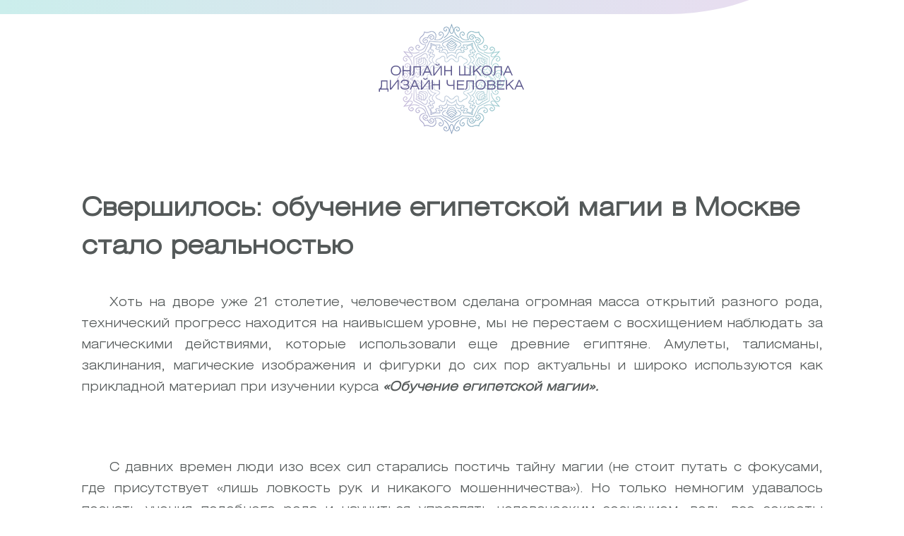

--- FILE ---
content_type: text/html; charset=UTF-8
request_url: https://insoz.ru/directions/svershilos-obuchenie-egipetskoj-magii-v-moskve-stalo-realnostyu/
body_size: 15263
content:
<!doctype html>
<html lang="ru-RU">
<head>
	<meta charset="UTF-8">
	<meta name="viewport" content="width=device-width, initial-scale=1">
	<link rel="profile" href="https://gmpg.org/xfn/11">
    <script type="text/javascript" src="https://oleginfo.justclick.ru/jsapi/click.js"></script>
    <meta name="justclick-verification" content="d8d268f77ed3edfbcd1e50e7744d2693"/>
	<meta name='robots' content='index, follow, max-image-preview:large, max-snippet:-1, max-video-preview:-1' />
	<style>img:is([sizes="auto" i], [sizes^="auto," i]) { contain-intrinsic-size: 3000px 1500px }</style>
	
	<!-- This site is optimized with the Yoast SEO plugin v26.3 - https://yoast.com/wordpress/plugins/seo/ -->
	<title>Обучение египетской магии в Москве | Школа, курсы магии Древнего Египта</title>
	<meta name="description" content="Обучение египетской магии в одной из лидирующих школ Москвы. Очное, заочное обучение магии Древнего Египта. Современные методики, только лучшие преподователи - маги. Бесплатные консультации, пробные уроки." />
	<link rel="canonical" href="https://insoz.ru/directions/svershilos-obuchenie-egipetskoj-magii-v-moskve-stalo-realnostyu/" />
	<meta property="og:locale" content="ru_RU" />
	<meta property="og:type" content="article" />
	<meta property="og:title" content="Обучение египетской магии в Москве | Школа, курсы магии Древнего Египта" />
	<meta property="og:description" content="Обучение египетской магии в одной из лидирующих школ Москвы. Очное, заочное обучение магии Древнего Египта. Современные методики, только лучшие преподователи - маги. Бесплатные консультации, пробные уроки." />
	<meta property="og:url" content="https://insoz.ru/directions/svershilos-obuchenie-egipetskoj-magii-v-moskve-stalo-realnostyu/" />
	<meta property="og:site_name" content="Онлайн школа" />
	<meta property="article:publisher" content="https://www.facebook.com/insoz/" />
	<meta property="article:modified_time" content="2016-11-25T14:58:34+00:00" />
	<meta property="og:image" content="https://insoz.ru/wp-content/uploads/2016/11/-e1479922224201.jpg" />
	<meta property="og:image:width" content="300" />
	<meta property="og:image:height" content="212" />
	<meta property="og:image:type" content="image/jpeg" />
	<meta name="twitter:card" content="summary_large_image" />
	<script type="application/ld+json" class="yoast-schema-graph">{"@context":"https://schema.org","@graph":[{"@type":"WebPage","@id":"https://insoz.ru/directions/svershilos-obuchenie-egipetskoj-magii-v-moskve-stalo-realnostyu/","url":"https://insoz.ru/directions/svershilos-obuchenie-egipetskoj-magii-v-moskve-stalo-realnostyu/","name":"Обучение египетской магии в Москве | Школа, курсы магии Древнего Египта","isPartOf":{"@id":"https://insoz.ru/#website"},"primaryImageOfPage":{"@id":"https://insoz.ru/directions/svershilos-obuchenie-egipetskoj-magii-v-moskve-stalo-realnostyu/#primaryimage"},"image":{"@id":"https://insoz.ru/directions/svershilos-obuchenie-egipetskoj-magii-v-moskve-stalo-realnostyu/#primaryimage"},"thumbnailUrl":"https://insoz.ru/wp-content/uploads/2016/11/-e1479922224201.jpg","datePublished":"2016-11-23T14:36:00+00:00","dateModified":"2016-11-25T14:58:34+00:00","description":"Обучение египетской магии в одной из лидирующих школ Москвы. Очное, заочное обучение магии Древнего Египта. Современные методики, только лучшие преподователи - маги. Бесплатные консультации, пробные уроки.","breadcrumb":{"@id":"https://insoz.ru/directions/svershilos-obuchenie-egipetskoj-magii-v-moskve-stalo-realnostyu/#breadcrumb"},"inLanguage":"ru-RU","potentialAction":[{"@type":"ReadAction","target":["https://insoz.ru/directions/svershilos-obuchenie-egipetskoj-magii-v-moskve-stalo-realnostyu/"]}]},{"@type":"ImageObject","inLanguage":"ru-RU","@id":"https://insoz.ru/directions/svershilos-obuchenie-egipetskoj-magii-v-moskve-stalo-realnostyu/#primaryimage","url":"https://insoz.ru/wp-content/uploads/2016/11/-e1479922224201.jpg","contentUrl":"https://insoz.ru/wp-content/uploads/2016/11/-e1479922224201.jpg","width":300,"height":212},{"@type":"BreadcrumbList","@id":"https://insoz.ru/directions/svershilos-obuchenie-egipetskoj-magii-v-moskve-stalo-realnostyu/#breadcrumb","itemListElement":[{"@type":"ListItem","position":1,"name":"Главная страница","item":"https://insoz.ru/"},{"@type":"ListItem","position":2,"name":"Направления","item":"https://insoz.ru/directions/"},{"@type":"ListItem","position":3,"name":"Свершилось: обучение египетской магии в Москве стало реальностью"}]},{"@type":"WebSite","@id":"https://insoz.ru/#website","url":"https://insoz.ru/","name":"Онлайн школа","description":"Дизайн Человека","publisher":{"@id":"https://insoz.ru/#organization"},"potentialAction":[{"@type":"SearchAction","target":{"@type":"EntryPoint","urlTemplate":"https://insoz.ru/?s={search_term_string}"},"query-input":{"@type":"PropertyValueSpecification","valueRequired":true,"valueName":"search_term_string"}}],"inLanguage":"ru-RU"},{"@type":"Organization","@id":"https://insoz.ru/#organization","name":"Центр развития","url":"https://insoz.ru/","logo":{"@type":"ImageObject","inLanguage":"ru-RU","@id":"https://insoz.ru/#/schema/logo/image/","url":"https://insoz.ru/wp-content/uploads/2021/06/fl.png","contentUrl":"https://insoz.ru/wp-content/uploads/2021/06/fl.png","width":528,"height":385,"caption":"Центр развития"},"image":{"@id":"https://insoz.ru/#/schema/logo/image/"},"sameAs":["https://www.facebook.com/insoz/","https://www.instagram.com/rachers1/","https://www.youtube.com/channel/UCOZGzOuzdJR04LBLDZhIOxA"]}]}</script>
	<!-- / Yoast SEO plugin. -->


<link rel="alternate" type="application/rss+xml" title="Онлайн школа &raquo; Лента" href="https://insoz.ru/feed/" />
<link rel="alternate" type="application/rss+xml" title="Онлайн школа &raquo; Лента комментариев" href="https://insoz.ru/comments/feed/" />
<script>
window._wpemojiSettings = {"baseUrl":"https:\/\/s.w.org\/images\/core\/emoji\/16.0.1\/72x72\/","ext":".png","svgUrl":"https:\/\/s.w.org\/images\/core\/emoji\/16.0.1\/svg\/","svgExt":".svg","source":{"concatemoji":"https:\/\/insoz.ru\/wp-includes\/js\/wp-emoji-release.min.js?ver=935af90313352ffb305c4e7278607f71"}};
/*! This file is auto-generated */
!function(s,n){var o,i,e;function c(e){try{var t={supportTests:e,timestamp:(new Date).valueOf()};sessionStorage.setItem(o,JSON.stringify(t))}catch(e){}}function p(e,t,n){e.clearRect(0,0,e.canvas.width,e.canvas.height),e.fillText(t,0,0);var t=new Uint32Array(e.getImageData(0,0,e.canvas.width,e.canvas.height).data),a=(e.clearRect(0,0,e.canvas.width,e.canvas.height),e.fillText(n,0,0),new Uint32Array(e.getImageData(0,0,e.canvas.width,e.canvas.height).data));return t.every(function(e,t){return e===a[t]})}function u(e,t){e.clearRect(0,0,e.canvas.width,e.canvas.height),e.fillText(t,0,0);for(var n=e.getImageData(16,16,1,1),a=0;a<n.data.length;a++)if(0!==n.data[a])return!1;return!0}function f(e,t,n,a){switch(t){case"flag":return n(e,"\ud83c\udff3\ufe0f\u200d\u26a7\ufe0f","\ud83c\udff3\ufe0f\u200b\u26a7\ufe0f")?!1:!n(e,"\ud83c\udde8\ud83c\uddf6","\ud83c\udde8\u200b\ud83c\uddf6")&&!n(e,"\ud83c\udff4\udb40\udc67\udb40\udc62\udb40\udc65\udb40\udc6e\udb40\udc67\udb40\udc7f","\ud83c\udff4\u200b\udb40\udc67\u200b\udb40\udc62\u200b\udb40\udc65\u200b\udb40\udc6e\u200b\udb40\udc67\u200b\udb40\udc7f");case"emoji":return!a(e,"\ud83e\udedf")}return!1}function g(e,t,n,a){var r="undefined"!=typeof WorkerGlobalScope&&self instanceof WorkerGlobalScope?new OffscreenCanvas(300,150):s.createElement("canvas"),o=r.getContext("2d",{willReadFrequently:!0}),i=(o.textBaseline="top",o.font="600 32px Arial",{});return e.forEach(function(e){i[e]=t(o,e,n,a)}),i}function t(e){var t=s.createElement("script");t.src=e,t.defer=!0,s.head.appendChild(t)}"undefined"!=typeof Promise&&(o="wpEmojiSettingsSupports",i=["flag","emoji"],n.supports={everything:!0,everythingExceptFlag:!0},e=new Promise(function(e){s.addEventListener("DOMContentLoaded",e,{once:!0})}),new Promise(function(t){var n=function(){try{var e=JSON.parse(sessionStorage.getItem(o));if("object"==typeof e&&"number"==typeof e.timestamp&&(new Date).valueOf()<e.timestamp+604800&&"object"==typeof e.supportTests)return e.supportTests}catch(e){}return null}();if(!n){if("undefined"!=typeof Worker&&"undefined"!=typeof OffscreenCanvas&&"undefined"!=typeof URL&&URL.createObjectURL&&"undefined"!=typeof Blob)try{var e="postMessage("+g.toString()+"("+[JSON.stringify(i),f.toString(),p.toString(),u.toString()].join(",")+"));",a=new Blob([e],{type:"text/javascript"}),r=new Worker(URL.createObjectURL(a),{name:"wpTestEmojiSupports"});return void(r.onmessage=function(e){c(n=e.data),r.terminate(),t(n)})}catch(e){}c(n=g(i,f,p,u))}t(n)}).then(function(e){for(var t in e)n.supports[t]=e[t],n.supports.everything=n.supports.everything&&n.supports[t],"flag"!==t&&(n.supports.everythingExceptFlag=n.supports.everythingExceptFlag&&n.supports[t]);n.supports.everythingExceptFlag=n.supports.everythingExceptFlag&&!n.supports.flag,n.DOMReady=!1,n.readyCallback=function(){n.DOMReady=!0}}).then(function(){return e}).then(function(){var e;n.supports.everything||(n.readyCallback(),(e=n.source||{}).concatemoji?t(e.concatemoji):e.wpemoji&&e.twemoji&&(t(e.twemoji),t(e.wpemoji)))}))}((window,document),window._wpemojiSettings);
</script>
<link rel='stylesheet' id='cf7ic_style-css' href='https://insoz.ru/wp-content/plugins/contact-form-7-image-captcha/css/cf7ic-style.css?ver=3.3.7' media='all' />
<style id='wp-emoji-styles-inline-css'>

	img.wp-smiley, img.emoji {
		display: inline !important;
		border: none !important;
		box-shadow: none !important;
		height: 1em !important;
		width: 1em !important;
		margin: 0 0.07em !important;
		vertical-align: -0.1em !important;
		background: none !important;
		padding: 0 !important;
	}
</style>
<link rel='stylesheet' id='wp-block-library-css' href='https://insoz.ru/wp-includes/css/dist/block-library/style.min.css?ver=935af90313352ffb305c4e7278607f71' media='all' />
<style id='classic-theme-styles-inline-css'>
/*! This file is auto-generated */
.wp-block-button__link{color:#fff;background-color:#32373c;border-radius:9999px;box-shadow:none;text-decoration:none;padding:calc(.667em + 2px) calc(1.333em + 2px);font-size:1.125em}.wp-block-file__button{background:#32373c;color:#fff;text-decoration:none}
</style>
<link rel='stylesheet' id='wp-components-css' href='https://insoz.ru/wp-includes/css/dist/components/style.min.css?ver=935af90313352ffb305c4e7278607f71' media='all' />
<link rel='stylesheet' id='wp-preferences-css' href='https://insoz.ru/wp-includes/css/dist/preferences/style.min.css?ver=935af90313352ffb305c4e7278607f71' media='all' />
<link rel='stylesheet' id='wp-block-editor-css' href='https://insoz.ru/wp-includes/css/dist/block-editor/style.min.css?ver=935af90313352ffb305c4e7278607f71' media='all' />
<link rel='stylesheet' id='popup-maker-block-library-style-css' href='https://insoz.ru/wp-content/plugins/popup-maker/dist/packages/block-library-style.css?ver=dbea705cfafe089d65f1' media='all' />
<style id='global-styles-inline-css'>
:root{--wp--preset--aspect-ratio--square: 1;--wp--preset--aspect-ratio--4-3: 4/3;--wp--preset--aspect-ratio--3-4: 3/4;--wp--preset--aspect-ratio--3-2: 3/2;--wp--preset--aspect-ratio--2-3: 2/3;--wp--preset--aspect-ratio--16-9: 16/9;--wp--preset--aspect-ratio--9-16: 9/16;--wp--preset--color--black: #000000;--wp--preset--color--cyan-bluish-gray: #abb8c3;--wp--preset--color--white: #ffffff;--wp--preset--color--pale-pink: #f78da7;--wp--preset--color--vivid-red: #cf2e2e;--wp--preset--color--luminous-vivid-orange: #ff6900;--wp--preset--color--luminous-vivid-amber: #fcb900;--wp--preset--color--light-green-cyan: #7bdcb5;--wp--preset--color--vivid-green-cyan: #00d084;--wp--preset--color--pale-cyan-blue: #8ed1fc;--wp--preset--color--vivid-cyan-blue: #0693e3;--wp--preset--color--vivid-purple: #9b51e0;--wp--preset--gradient--vivid-cyan-blue-to-vivid-purple: linear-gradient(135deg,rgba(6,147,227,1) 0%,rgb(155,81,224) 100%);--wp--preset--gradient--light-green-cyan-to-vivid-green-cyan: linear-gradient(135deg,rgb(122,220,180) 0%,rgb(0,208,130) 100%);--wp--preset--gradient--luminous-vivid-amber-to-luminous-vivid-orange: linear-gradient(135deg,rgba(252,185,0,1) 0%,rgba(255,105,0,1) 100%);--wp--preset--gradient--luminous-vivid-orange-to-vivid-red: linear-gradient(135deg,rgba(255,105,0,1) 0%,rgb(207,46,46) 100%);--wp--preset--gradient--very-light-gray-to-cyan-bluish-gray: linear-gradient(135deg,rgb(238,238,238) 0%,rgb(169,184,195) 100%);--wp--preset--gradient--cool-to-warm-spectrum: linear-gradient(135deg,rgb(74,234,220) 0%,rgb(151,120,209) 20%,rgb(207,42,186) 40%,rgb(238,44,130) 60%,rgb(251,105,98) 80%,rgb(254,248,76) 100%);--wp--preset--gradient--blush-light-purple: linear-gradient(135deg,rgb(255,206,236) 0%,rgb(152,150,240) 100%);--wp--preset--gradient--blush-bordeaux: linear-gradient(135deg,rgb(254,205,165) 0%,rgb(254,45,45) 50%,rgb(107,0,62) 100%);--wp--preset--gradient--luminous-dusk: linear-gradient(135deg,rgb(255,203,112) 0%,rgb(199,81,192) 50%,rgb(65,88,208) 100%);--wp--preset--gradient--pale-ocean: linear-gradient(135deg,rgb(255,245,203) 0%,rgb(182,227,212) 50%,rgb(51,167,181) 100%);--wp--preset--gradient--electric-grass: linear-gradient(135deg,rgb(202,248,128) 0%,rgb(113,206,126) 100%);--wp--preset--gradient--midnight: linear-gradient(135deg,rgb(2,3,129) 0%,rgb(40,116,252) 100%);--wp--preset--font-size--small: 13px;--wp--preset--font-size--medium: 20px;--wp--preset--font-size--large: 36px;--wp--preset--font-size--x-large: 42px;--wp--preset--spacing--20: 0.44rem;--wp--preset--spacing--30: 0.67rem;--wp--preset--spacing--40: 1rem;--wp--preset--spacing--50: 1.5rem;--wp--preset--spacing--60: 2.25rem;--wp--preset--spacing--70: 3.38rem;--wp--preset--spacing--80: 5.06rem;--wp--preset--shadow--natural: 6px 6px 9px rgba(0, 0, 0, 0.2);--wp--preset--shadow--deep: 12px 12px 50px rgba(0, 0, 0, 0.4);--wp--preset--shadow--sharp: 6px 6px 0px rgba(0, 0, 0, 0.2);--wp--preset--shadow--outlined: 6px 6px 0px -3px rgba(255, 255, 255, 1), 6px 6px rgba(0, 0, 0, 1);--wp--preset--shadow--crisp: 6px 6px 0px rgba(0, 0, 0, 1);}:where(.is-layout-flex){gap: 0.5em;}:where(.is-layout-grid){gap: 0.5em;}body .is-layout-flex{display: flex;}.is-layout-flex{flex-wrap: wrap;align-items: center;}.is-layout-flex > :is(*, div){margin: 0;}body .is-layout-grid{display: grid;}.is-layout-grid > :is(*, div){margin: 0;}:where(.wp-block-columns.is-layout-flex){gap: 2em;}:where(.wp-block-columns.is-layout-grid){gap: 2em;}:where(.wp-block-post-template.is-layout-flex){gap: 1.25em;}:where(.wp-block-post-template.is-layout-grid){gap: 1.25em;}.has-black-color{color: var(--wp--preset--color--black) !important;}.has-cyan-bluish-gray-color{color: var(--wp--preset--color--cyan-bluish-gray) !important;}.has-white-color{color: var(--wp--preset--color--white) !important;}.has-pale-pink-color{color: var(--wp--preset--color--pale-pink) !important;}.has-vivid-red-color{color: var(--wp--preset--color--vivid-red) !important;}.has-luminous-vivid-orange-color{color: var(--wp--preset--color--luminous-vivid-orange) !important;}.has-luminous-vivid-amber-color{color: var(--wp--preset--color--luminous-vivid-amber) !important;}.has-light-green-cyan-color{color: var(--wp--preset--color--light-green-cyan) !important;}.has-vivid-green-cyan-color{color: var(--wp--preset--color--vivid-green-cyan) !important;}.has-pale-cyan-blue-color{color: var(--wp--preset--color--pale-cyan-blue) !important;}.has-vivid-cyan-blue-color{color: var(--wp--preset--color--vivid-cyan-blue) !important;}.has-vivid-purple-color{color: var(--wp--preset--color--vivid-purple) !important;}.has-black-background-color{background-color: var(--wp--preset--color--black) !important;}.has-cyan-bluish-gray-background-color{background-color: var(--wp--preset--color--cyan-bluish-gray) !important;}.has-white-background-color{background-color: var(--wp--preset--color--white) !important;}.has-pale-pink-background-color{background-color: var(--wp--preset--color--pale-pink) !important;}.has-vivid-red-background-color{background-color: var(--wp--preset--color--vivid-red) !important;}.has-luminous-vivid-orange-background-color{background-color: var(--wp--preset--color--luminous-vivid-orange) !important;}.has-luminous-vivid-amber-background-color{background-color: var(--wp--preset--color--luminous-vivid-amber) !important;}.has-light-green-cyan-background-color{background-color: var(--wp--preset--color--light-green-cyan) !important;}.has-vivid-green-cyan-background-color{background-color: var(--wp--preset--color--vivid-green-cyan) !important;}.has-pale-cyan-blue-background-color{background-color: var(--wp--preset--color--pale-cyan-blue) !important;}.has-vivid-cyan-blue-background-color{background-color: var(--wp--preset--color--vivid-cyan-blue) !important;}.has-vivid-purple-background-color{background-color: var(--wp--preset--color--vivid-purple) !important;}.has-black-border-color{border-color: var(--wp--preset--color--black) !important;}.has-cyan-bluish-gray-border-color{border-color: var(--wp--preset--color--cyan-bluish-gray) !important;}.has-white-border-color{border-color: var(--wp--preset--color--white) !important;}.has-pale-pink-border-color{border-color: var(--wp--preset--color--pale-pink) !important;}.has-vivid-red-border-color{border-color: var(--wp--preset--color--vivid-red) !important;}.has-luminous-vivid-orange-border-color{border-color: var(--wp--preset--color--luminous-vivid-orange) !important;}.has-luminous-vivid-amber-border-color{border-color: var(--wp--preset--color--luminous-vivid-amber) !important;}.has-light-green-cyan-border-color{border-color: var(--wp--preset--color--light-green-cyan) !important;}.has-vivid-green-cyan-border-color{border-color: var(--wp--preset--color--vivid-green-cyan) !important;}.has-pale-cyan-blue-border-color{border-color: var(--wp--preset--color--pale-cyan-blue) !important;}.has-vivid-cyan-blue-border-color{border-color: var(--wp--preset--color--vivid-cyan-blue) !important;}.has-vivid-purple-border-color{border-color: var(--wp--preset--color--vivid-purple) !important;}.has-vivid-cyan-blue-to-vivid-purple-gradient-background{background: var(--wp--preset--gradient--vivid-cyan-blue-to-vivid-purple) !important;}.has-light-green-cyan-to-vivid-green-cyan-gradient-background{background: var(--wp--preset--gradient--light-green-cyan-to-vivid-green-cyan) !important;}.has-luminous-vivid-amber-to-luminous-vivid-orange-gradient-background{background: var(--wp--preset--gradient--luminous-vivid-amber-to-luminous-vivid-orange) !important;}.has-luminous-vivid-orange-to-vivid-red-gradient-background{background: var(--wp--preset--gradient--luminous-vivid-orange-to-vivid-red) !important;}.has-very-light-gray-to-cyan-bluish-gray-gradient-background{background: var(--wp--preset--gradient--very-light-gray-to-cyan-bluish-gray) !important;}.has-cool-to-warm-spectrum-gradient-background{background: var(--wp--preset--gradient--cool-to-warm-spectrum) !important;}.has-blush-light-purple-gradient-background{background: var(--wp--preset--gradient--blush-light-purple) !important;}.has-blush-bordeaux-gradient-background{background: var(--wp--preset--gradient--blush-bordeaux) !important;}.has-luminous-dusk-gradient-background{background: var(--wp--preset--gradient--luminous-dusk) !important;}.has-pale-ocean-gradient-background{background: var(--wp--preset--gradient--pale-ocean) !important;}.has-electric-grass-gradient-background{background: var(--wp--preset--gradient--electric-grass) !important;}.has-midnight-gradient-background{background: var(--wp--preset--gradient--midnight) !important;}.has-small-font-size{font-size: var(--wp--preset--font-size--small) !important;}.has-medium-font-size{font-size: var(--wp--preset--font-size--medium) !important;}.has-large-font-size{font-size: var(--wp--preset--font-size--large) !important;}.has-x-large-font-size{font-size: var(--wp--preset--font-size--x-large) !important;}
:where(.wp-block-post-template.is-layout-flex){gap: 1.25em;}:where(.wp-block-post-template.is-layout-grid){gap: 1.25em;}
:where(.wp-block-columns.is-layout-flex){gap: 2em;}:where(.wp-block-columns.is-layout-grid){gap: 2em;}
:root :where(.wp-block-pullquote){font-size: 1.5em;line-height: 1.6;}
</style>
<link rel='stylesheet' id='contact-form-7-css' href='https://insoz.ru/wp-content/plugins/contact-form-7/includes/css/styles.css?ver=6.1.3' media='all' />
<link rel='stylesheet' id='online-scool-hd-style-css' href='https://insoz.ru/wp-content/themes/online-scool-hd/style.css?ver=1.0.648' media='all' />
<link rel='stylesheet' id='fancybox-css' href='https://insoz.ru/wp-content/plugins/easy-fancybox/fancybox/1.5.4/jquery.fancybox.min.css?ver=935af90313352ffb305c4e7278607f71' media='screen' />
<style id='fancybox-inline-css'>
#fancybox-content{border-color:#ffffff;}#fancybox-title,#fancybox-title-float-main{color:#fff}
</style>
<script src="https://insoz.ru/wp-includes/js/jquery/jquery.min.js?ver=3.7.1" id="jquery-core-js"></script>
<script src="https://insoz.ru/wp-includes/js/jquery/jquery-migrate.min.js?ver=3.4.1" id="jquery-migrate-js"></script>
<link rel="https://api.w.org/" href="https://insoz.ru/wp-json/" /><link rel="EditURI" type="application/rsd+xml" title="RSD" href="https://insoz.ru/xmlrpc.php?rsd" />

<link rel='shortlink' href='https://insoz.ru/?p=2878' />
<link rel="alternate" title="oEmbed (JSON)" type="application/json+oembed" href="https://insoz.ru/wp-json/oembed/1.0/embed?url=https%3A%2F%2Finsoz.ru%2Fdirections%2Fsvershilos-obuchenie-egipetskoj-magii-v-moskve-stalo-realnostyu%2F" />
<link rel="alternate" title="oEmbed (XML)" type="text/xml+oembed" href="https://insoz.ru/wp-json/oembed/1.0/embed?url=https%3A%2F%2Finsoz.ru%2Fdirections%2Fsvershilos-obuchenie-egipetskoj-magii-v-moskve-stalo-realnostyu%2F&#038;format=xml" />
<meta name="generator" content="Elementor 3.32.5; features: additional_custom_breakpoints; settings: css_print_method-external, google_font-enabled, font_display-swap">
			<style>
				.e-con.e-parent:nth-of-type(n+4):not(.e-lazyloaded):not(.e-no-lazyload),
				.e-con.e-parent:nth-of-type(n+4):not(.e-lazyloaded):not(.e-no-lazyload) * {
					background-image: none !important;
				}
				@media screen and (max-height: 1024px) {
					.e-con.e-parent:nth-of-type(n+3):not(.e-lazyloaded):not(.e-no-lazyload),
					.e-con.e-parent:nth-of-type(n+3):not(.e-lazyloaded):not(.e-no-lazyload) * {
						background-image: none !important;
					}
				}
				@media screen and (max-height: 640px) {
					.e-con.e-parent:nth-of-type(n+2):not(.e-lazyloaded):not(.e-no-lazyload),
					.e-con.e-parent:nth-of-type(n+2):not(.e-lazyloaded):not(.e-no-lazyload) * {
						background-image: none !important;
					}
				}
			</style>
			<link rel="icon" href="https://insoz.ru/wp-content/uploads/2024/06/cropped-logo-8-32x32.png" sizes="32x32" />
<link rel="icon" href="https://insoz.ru/wp-content/uploads/2024/06/cropped-logo-8-192x192.png" sizes="192x192" />
<link rel="apple-touch-icon" href="https://insoz.ru/wp-content/uploads/2024/06/cropped-logo-8-180x180.png" />
<meta name="msapplication-TileImage" content="https://insoz.ru/wp-content/uploads/2024/06/cropped-logo-8-270x270.png" />
    <link rel="stylesheet" type="text/css"
          href="https://insoz.ru/wp-content/themes/online-scool-hd/libs/magnific-popup/dist/magnific-popup.css?r=18527">
    <link rel="stylesheet"
          href="https://insoz.ru/wp-content/themes/online-scool-hd/libs/lightslider/dist/css/lightslider.min.css">
</head>

<body class="wp-singular directions-template-default single single-directions postid-2878 wp-theme-online-scool-hd elementor-default elementor-kit-8938">
<div id="page" class="site">
	<a class="skip-link screen-reader-text" href="#primary">Skip to content</a>

	<header id="masthead" class="site-header">
		<div class="site-branding">
			<!--				<p class="site-title"><a href="--><!--" rel="home">--><!--</a></p>-->
                <p class="site-title"></p>
				<!--				<p class="site-description">--><!--</p>-->
			            		</div><!-- .site-branding -->

		<nav id="site-navigation" class="main-navigation">
			<button class="menu-toggle" aria-controls="primary-menu" aria-expanded="false">Primary Menu</button>
			<div class="menu-glavnoe-menju-container"><ul id="primary-menu" class="menu"><li id="menu-item-5388" class="menu-item menu-item-type-custom menu-item-object-custom menu-item-home menu-item-5388"><a href="https://insoz.ru">О НАС</a></li>
<li id="menu-item-8831" class="menu-item menu-item-type-custom menu-item-object-custom menu-item-has-children menu-item-8831"><a href="#">Мини курсы</a>
<ul class="sub-menu">
	<li id="menu-item-8830" class="menu-item menu-item-type-custom menu-item-object-custom menu-item-8830"><a href="https://insoz.ru/tip-generator/">Тип Генератор</a></li>
	<li id="menu-item-8838" class="menu-item menu-item-type-custom menu-item-object-custom menu-item-8838"><a href="https://insoz.ru/mini-trening-probuzhdenie-proektora/">Тип Проектор</a></li>
	<li id="menu-item-8863" class="menu-item menu-item-type-custom menu-item-object-custom menu-item-8863"><a href="https://insoz.ru/probuzhdenie-manifestora/">Тип Манифестор</a></li>
</ul>
</li>
<li id="menu-item-5947" class="menu-item menu-item-type-custom menu-item-object-custom menu-item-has-children menu-item-5947"><a href="#">Дизайн Человека</a>
<ul class="sub-menu">
	<li id="menu-item-8832" class="menu-item menu-item-type-custom menu-item-object-custom menu-item-8832"><a href="https://insoz.ru/obuchenie-dizajn-cheloveka-vse-kursy/">все курсы</a></li>
	<li id="menu-item-8833" class="menu-item menu-item-type-custom menu-item-object-custom menu-item-8833"><a href="https://insoz.ru/1-kurs-prozhivaya-svoj-dizajn/">1 курс</a></li>
	<li id="menu-item-8839" class="menu-item menu-item-type-custom menu-item-object-custom menu-item-8839"><a href="https://insoz.ru/2-kurs-rejv-avs/">2 курс</a></li>
	<li id="menu-item-1891" class="menu-item menu-item-type-post_type menu-item-object-page menu-item-1891"><a href="https://insoz.ru/mechanics_cheloveka/" title="Что такое система Human Dessign">О системе</a></li>
	<li id="menu-item-4992" class="menu-item menu-item-type-post_type menu-item-object-post menu-item-4992"><a href="https://insoz.ru/znachenie-centrov-dizajna-cheloveka/">Центры</a></li>
	<li id="menu-item-4993" class="menu-item menu-item-type-post_type menu-item-object-post menu-item-4993"><a href="https://insoz.ru/dizajn-cheloveka-profili/">Профили</a></li>
</ul>
</li>
<li id="menu-item-8847" class="menu-item menu-item-type-custom menu-item-object-custom menu-item-has-children menu-item-8847"><a href="#">Доп.тренинги</a>
<ul class="sub-menu">
	<li id="menu-item-8848" class="menu-item menu-item-type-custom menu-item-object-custom menu-item-8848"><a href="https://insoz.ru/akterskoe-masterstvo-oratorskoe-iskusstvo/">Актерский курс</a></li>
</ul>
</li>
<li id="menu-item-8853" class="menu-item menu-item-type-custom menu-item-object-custom menu-item-8853"><a href="https://insoz.ru/xolotropnoe-dyxanie/">реберфинг</a></li>
<li id="menu-item-8816" class="menu-item menu-item-type-custom menu-item-object-custom menu-item-8816"><a href="https://insoz.ru/product/upravlyaemye-sny/">Сны</a></li>
</ul></div>		</nav><!-- #site-navigation -->
	</header><!-- #masthead -->
<div class="bg">
    <section class="wrap page" style="    padding-bottom: 30px;">
                    <article id="post-2878" class="post-2878 directions type-directions status-publish has-post-thumbnail hentry directions_cat-magiya">             	<div class="meta">
            		            	</div>
                <h1 class="dtitle">Свершилось: обучение египетской магии в Москве стало реальностью</h1>
				<div class="dcontent">
                    
                    <p><style>
      p { text-indent: 40px; }
</style>
</p>
<p style="text-align: justify;">Хоть на дворе уже 21 столетие, человечеством сделана огромная масса открытий разного рода, технический прогресс находится на наивысшем уровне, мы не перестаем с восхищением наблюдать за магическими действиями, которые использовали еще древние египтяне. Амулеты, талисманы, заклинания, магические изображения и фигурки до сих пор актуальны и широко используются как прикладной материал при изучении курса <strong><em><i>«Обучение египетской магии».</i></em></strong></p>
<p style="text-align: justify;"> </p>
<p style="text-align: justify;">С давних времен люди изо всех сил старались постичь тайну магии (не стоит путать с фокусами, где присутствует «лишь ловкость рук и никакого мошенничества»). Но только немногим удавалось познать учения подобного рода и научиться управлять человеческим сознанием, ведь все секреты тщательно оберегались и передавались ведающими из уст в уста. Так, древние египтяне свои сверхзнания передавали лишь избранным.</p>
<p style="text-align: justify;"> </p>
<h2 style="text-align: center;" id="obuchenie-egipetskoy-magii-v-shkole-atlantida-pervyy-shag-k-poznaniyu-tayny-bytiya-1">Обучение египетской магии в Школе «Атлантида» — первый шаг к познанию тайны бытия</h2>
<p> </p>
<p style="text-align: justify;">Магическая сила древних египтян построена на познании тонкого плана, кодировании психики (как собственной, так и окружающих), воздействия на механизмы реальности и будущего. Главные ее компоненты:</p>
<p style="text-align: justify;"> </p>
<p style="text-align: justify;">• слово (заклинания, имена Богов);</p>
<p style="text-align: justify;">• действие (жестикуляция, вязание узлов, приготовление снадобий);</p>
<p style="text-align: justify;">• материал (вода, металлы, горные породы, продукты питания).</p>
<p style="text-align: justify;">• Таким образом происходило влияние на тонкие тела:</p>
<p style="text-align: justify;">• физическое;</p>
<p style="text-align: justify;">• эмоциональное;</p>
<p style="text-align: justify;">• духовное;</p>
<p style="text-align: justify;">• тело совести и кармы.</p>
<p style="text-align: justify;"> </p>
<p style="text-align: justify;"><strong><em><i>Изучение магии Древнего Египта</i></em></strong> прежде всего нацелено на познание себя, своего внутреннего мира. Оно дает шанс проникнуть в подсознание человека, раскрыть тайны неизведанного, свои внутренние тайны; воздействует на различные участки души.</p>
<p style="text-align: justify;"> </p>
<p style="text-align: justify;"> <img fetchpriority="high" decoding="async" class="aligncenter wp-image-2923 " title="Обучение египетской магии, обучение магии Древнего Египта, обучение в Москве древней египетской магии" src="https://insoz.ru/wp-content/uploads/2016/11/-e1479922224201.jpg" alt="Обучение египетской магии, обучение магии Древнего Египта, обучение в Москве древней египетской магии" width="670" height="473"></p>
<p style="text-align: justify;">Стоит отметить, что магия бывает Белая (положительное влияние на людей) и Черная (воздействия на человека, которые носят негативный характер). Разобраться, как устроена каждая из них, поможет <strong><em><i>обучение египетской магии</i></em></strong> в Магической Школе «Атлантида», которая находится в Москве.</p>
<p style="text-align: justify;"> </p>
<p style="text-align: justify;">На сегодняшний день <strong><em><i>обучение магии Древнего Египта</i></em></strong> стало возможным двумя способами:</p>
<p style="text-align: justify;"> </p>
<p style="text-align: justify;">• Стандартным способом (стационарно). Занятия проводятся под руководством магов-консультантов по уникальной методике и с использованием специальной литературы;</p>
<p style="text-align: justify;"> </p>
<p style="text-align: justify;">• Заочно. Для этого мудрейшими педагогами и методистами Школы Магии «Атлантида» был разработан видеоматериал, состоящий из ряда курсов. Хоть усвоение всех нюансов программы и проходит дистанционно, но оно никак не уступает очным занятиям, а после приобретения видеоматериала вы автоматически становитесь участником закрытых вебинаров в чате, где отрабатываются навыки и умения, проводятся практические занятия, используются наглядные пособия.</p>
<p style="text-align: justify;"> </p>
<h3 style="text-align: center;" id="prostoy-sposob-priobshchitsya-k-magii-2">Простой способ приобщиться к магии</h3>
<p> </p>
<p style="text-align: justify;">Чтобы стать настоящим магом, запаситесь терпением: после изучения теории и прохождения соответствующего практикума вам предстоит аттестация (экзамен).</p>
<p style="text-align: justify;"> </p>
<p style="text-align: justify;">Каждый курс имеет свою продолжительность и содержит определенное количество занятий. У нас можно приобрести как полное собрание учебных материалов так и каждый курс по отдельности. От этого напрямую зависит и стоимость обучения.</p>
<p style="text-align: justify;"> </p>
<p style="text-align: justify;">Для новичков, желающих постичь невероятное и сверхъестественное, мы предлагаем бонус – дополнительную скидку на первый курс! На сайте можно ознакомиться с красочным каталогом, где указаны все имеющиеся видеоматериалы и прейскурант их оплаты. Немаловажным будет отметить, что цена на дистанционное обучение египетской магии в Москве — в несколько раз меньше, чем на подобное стационарное, а первая консультация с Главным Магом – бесплатная.</p>
<p style="text-align: justify;"> </p>
<p style="text-align: justify;"> </p>
<p><a href="https://insoz.ru/special/" target="_blank"><img decoding="async" class="alignleft size-full wp-image-2781" src="https://insoz.ru/wp-content/uploads/2016/11/gb1.jpg" alt="gb1" width="293" height="83"></a><a href="https://insoz.ru/obuchenie-magii-2/" target="_blank"><img decoding="async" class="alignleft size-full wp-image-2782" src="https://insoz.ru/wp-content/uploads/2016/11/gb2.jpg" alt="gb2" width="294" height="83"></a><a href="https://insoz.ru/besplatnaya-konsultaciya/" target="_blank"><img loading="lazy" decoding="async" class="alignleft size-full wp-image-2783" src="https://insoz.ru/wp-content/uploads/2016/11/gb3.jpg" alt="gb3" width="293" height="83"></a></p>
<p style="text-align: justify;"> </p>

                    
                </div>
                            </article>
            <div style="clear: both"></div>
        <!--     -->



    <p style="border-bottom: solid 1px #4d4d4f; margin-bottom: 30px; margin-top: 30px;"></p>
    
    <script>    window.onload = function () {
            document.getElementById('toggler').onclick = function () {
                openbox('box', this);
                return false;
            };
        };
        function openbox(id, toggler) {
            var div = document.getElementById(id);
            if (div.style.display == 'block') {
                div.style.display = 'none';
                toggler.innerHTML = 'Посмотреть комментарии';
            } else {
                div.style.display = 'block';
                toggler.innerHTML = 'Спрятать комментарии';
            }
        }    </script>
    <style>        #toggler {
            background: #F39C12;
            text-decoration: none;
            border-radius: 4px;
            color: #fff;
            padding: 6px 9px;
            margin: 10px auto;
            text-align: center;
            display: block;
            width: 194px;
            font-family: 'pf_din_text_cond_proregular', PT sans, sans-serif;
            line-height: 1.2;
        }    </style>	 

    <a id="toggler" href="#">Посмотреть комментарии</a>
    <div class="" id="box"
         style="display: none;background: rgba(255, 255, 255, 0.85); padding: 20px; border-radius: 12px;">
     
<div id="comments" class="comments-area">

	
</div><!-- #comments -->
         
    </div>

    </section>
</div>
</div>

	<footer id="colophon" class="site-footer">
<!--        <div class="firstfoot">-->
<!--            <div class="wrap">-->
<!--                <div class="text">Подпишись на новости</div>-->
<!---->
<!--                <div class="jc_subblock_0 jc_subblocktexture_0" id="subscr-block-3739">-->
<!--                    <form action="//oleginfo.justclick.ru/subscribe/process/?rid[0]=1480264873.2327510943&" method="post" data-hash="Zm9ybWlkPTM3MzkmdW5hbWU9ZmFsc2UmbWlkZGxlbmFtZT1mYWxzZSZsYXN0bmFtZT1mYWxzZSZlbWFpbD10cnVlJnBob25lPWZhbHNlJmNpdHk9ZmFsc2U=" id="subscr-form-3739" onsubmit="if (navigator.userAgent.match(/(iPod|iPhone|iPad)/i)) this.removeAttribute('target'); return jc_chkscrfrm(this, false, false, false, false, false, false, true, true, false, false, false, false, [], [], [])">-->
<!--                        <input type="hidden" name="hash" value="Zm9ybWlkPTM3MzkmdW5hbWU9ZmFsc2UmbWlkZGxlbmFtZT1mYWxzZSZsYXN0bmFtZT1mYWxzZSZlbWFpbD10cnVlJnBob25lPWZhbHNlJmNpdHk9ZmFsc2U="/>-->
<!--                        <input class="finpodpiska" name="lead_email" type="text" placeholder="Подписаться на новости*"/>-->
<!--                        <input type="submit" class="footbutpodpiska" value="" /><input type="submit" class="footbutodpiskabig" value="Подписаться" />-->
<!---->
<!--                        <link rel="stylesheet" href="//code.jquery.com/ui/1.11.4/themes/smoothness/jquery-ui.css">-->
<!---->
<!--                    </form>-->
<!--                </div>-->
<!--            </div>-->
<!--        </div>-->

        <div class="footer_content">
            <div class="footer-block-left">
                <h3>Наши партнеры: </h3>
                <a href="#">samopoznanie.ru</a>
                <a href="#">rubedo.msk.ru/center</a>
                <a href="#">avvadon.org</a>
                <a href="#">msk.deir.ru</a>
            </div>
            <div class="footer-block-right">
                <h3>Наши контакты: </h3>
                <div class="footer_block-link">
<!--                    <img src="--><!--/img/email.png" alt="email">-->
                    <a href="mailto:info@insoz.ru">info@insoz.ru</a>
                </div>
                <div class="footer_block-link">
<!--                    <img src="--><!--/img/phone.png" alt="phone">-->
                    <a href="tel:+7(495) 178-04-08">+7(495) 178-04-08</a>
                </div>
                <div class="footer_block-link">
<!--                    <img src="--><!--/img/skype.png" alt="skype">-->
                    <a href="skype:info-insoz">info-insoz</a>
                </div>
            </div>
        </div>
		<div class="site-info">
<!--			<a href="--><!--">-->
<!--				--><!--			</a>-->
<!--			<span class="sep"> | </span>-->
				            <a href="#">Copyright 2026 © insoz.ru</a>
            <a href="https://insoz.ru/politika-konfidencialnosti/" target="_blank">Политика конфиденциальности</a>
            <a href="https://insoz.ru/dogovor-oferta/" target="_blank">Договор оферты</a>

        </div><!-- .site-info -->
	</footer><!-- #colophon -->
</div><!-- #page -->

<script type="speculationrules">
{"prefetch":[{"source":"document","where":{"and":[{"href_matches":"\/*"},{"not":{"href_matches":["\/wp-*.php","\/wp-admin\/*","\/wp-content\/uploads\/*","\/wp-content\/*","\/wp-content\/plugins\/*","\/wp-content\/themes\/online-scool-hd\/*","\/*\\?(.+)"]}},{"not":{"selector_matches":"a[rel~=\"nofollow\"]"}},{"not":{"selector_matches":".no-prefetch, .no-prefetch a"}}]},"eagerness":"conservative"}]}
</script>
			<script>
				const lazyloadRunObserver = () => {
					const lazyloadBackgrounds = document.querySelectorAll( `.e-con.e-parent:not(.e-lazyloaded)` );
					const lazyloadBackgroundObserver = new IntersectionObserver( ( entries ) => {
						entries.forEach( ( entry ) => {
							if ( entry.isIntersecting ) {
								let lazyloadBackground = entry.target;
								if( lazyloadBackground ) {
									lazyloadBackground.classList.add( 'e-lazyloaded' );
								}
								lazyloadBackgroundObserver.unobserve( entry.target );
							}
						});
					}, { rootMargin: '200px 0px 200px 0px' } );
					lazyloadBackgrounds.forEach( ( lazyloadBackground ) => {
						lazyloadBackgroundObserver.observe( lazyloadBackground );
					} );
				};
				const events = [
					'DOMContentLoaded',
					'elementor/lazyload/observe',
				];
				events.forEach( ( event ) => {
					document.addEventListener( event, lazyloadRunObserver );
				} );
			</script>
			<script src="https://insoz.ru/wp-includes/js/dist/hooks.min.js?ver=4d63a3d491d11ffd8ac6" id="wp-hooks-js"></script>
<script src="https://insoz.ru/wp-includes/js/dist/i18n.min.js?ver=5e580eb46a90c2b997e6" id="wp-i18n-js"></script>
<script id="wp-i18n-js-after">
wp.i18n.setLocaleData( { 'text direction\u0004ltr': [ 'ltr' ] } );
</script>
<script src="https://insoz.ru/wp-content/plugins/contact-form-7/includes/swv/js/index.js?ver=6.1.3" id="swv-js"></script>
<script id="contact-form-7-js-translations">
( function( domain, translations ) {
	var localeData = translations.locale_data[ domain ] || translations.locale_data.messages;
	localeData[""].domain = domain;
	wp.i18n.setLocaleData( localeData, domain );
} )( "contact-form-7", {"translation-revision-date":"2025-09-30 08:46:06+0000","generator":"GlotPress\/4.0.3","domain":"messages","locale_data":{"messages":{"":{"domain":"messages","plural-forms":"nplurals=3; plural=(n % 10 == 1 && n % 100 != 11) ? 0 : ((n % 10 >= 2 && n % 10 <= 4 && (n % 100 < 12 || n % 100 > 14)) ? 1 : 2);","lang":"ru"},"This contact form is placed in the wrong place.":["\u042d\u0442\u0430 \u043a\u043e\u043d\u0442\u0430\u043a\u0442\u043d\u0430\u044f \u0444\u043e\u0440\u043c\u0430 \u0440\u0430\u0437\u043c\u0435\u0449\u0435\u043d\u0430 \u0432 \u043d\u0435\u043f\u0440\u0430\u0432\u0438\u043b\u044c\u043d\u043e\u043c \u043c\u0435\u0441\u0442\u0435."],"Error:":["\u041e\u0448\u0438\u0431\u043a\u0430:"]}},"comment":{"reference":"includes\/js\/index.js"}} );
</script>
<script id="contact-form-7-js-before">
var wpcf7 = {
    "api": {
        "root": "https:\/\/insoz.ru\/wp-json\/",
        "namespace": "contact-form-7\/v1"
    }
};
</script>
<script src="https://insoz.ru/wp-content/plugins/contact-form-7/includes/js/index.js?ver=6.1.3" id="contact-form-7-js"></script>
<script src="https://insoz.ru/wp-content/themes/online-scool-hd/js/navigation.js?ver=1.0.648" id="online-scool-hd-navigation-js"></script>
<script id="sale-js-extra">
var sendajax = {"url":"https:\/\/insoz.ru\/wp-admin\/admin-ajax.php","nonce":"1038ca96d8"};
</script>
<script src="https://insoz.ru/wp-content/themes/online-scool-hd/js/sale.js?ver=1.0.648" id="sale-js"></script>
<script src="https://insoz.ru/wp-content/plugins/easy-fancybox/vendor/purify.min.js?ver=935af90313352ffb305c4e7278607f71" id="fancybox-purify-js"></script>
<script id="jquery-fancybox-js-extra">
var efb_i18n = {"close":"\u0417\u0430\u043a\u0440\u044b\u0442\u044c","next":"\u0421\u043b\u0435\u0434\u0443\u044e\u0449\u0438\u0439","prev":"\u041f\u0440\u0435\u0434\u044b\u0434\u0443\u0449\u0438\u0439","startSlideshow":"\u0417\u0430\u043f\u0443\u0441\u0442\u0438\u0442\u044c \u0441\u043b\u0430\u0439\u0434-\u0448\u043e\u0443","toggleSize":"\u0420\u0430\u0437\u043c\u0435\u0440 \u0442\u0443\u043c\u0431\u043b\u0435\u0440\u0430"};
</script>
<script src="https://insoz.ru/wp-content/plugins/easy-fancybox/fancybox/1.5.4/jquery.fancybox.min.js?ver=935af90313352ffb305c4e7278607f71" id="jquery-fancybox-js"></script>
<script id="jquery-fancybox-js-after">
var fb_timeout, fb_opts={'autoScale':true,'showCloseButton':true,'width':600,'height':0,'margin':20,'pixelRatio':'false','padding':10,'centerOnScroll':false,'enableEscapeButton':true,'speedIn':300,'speedOut':300,'overlayShow':true,'hideOnOverlayClick':true,'overlayColor':'#000','overlayOpacity':0.6,'minViewportWidth':320,'minVpHeight':320,'disableCoreLightbox':'true','enableBlockControls':'true','fancybox_openBlockControls':'true' };
if(typeof easy_fancybox_handler==='undefined'){
var easy_fancybox_handler=function(){
jQuery([".nolightbox","a.wp-block-file__button","a.pin-it-button","a[href*='pinterest.com\/pin\/create']","a[href*='facebook.com\/share']","a[href*='twitter.com\/share']"].join(',')).addClass('nofancybox');
jQuery('a.fancybox-close').on('click',function(e){e.preventDefault();jQuery.fancybox.close()});
/* IMG */
						var unlinkedImageBlocks=jQuery(".wp-block-image > img:not(.nofancybox,figure.nofancybox>img)");
						unlinkedImageBlocks.wrap(function() {
							var href = jQuery( this ).attr( "src" );
							return "<a href='" + href + "'></a>";
						});
var fb_IMG_select=jQuery('a[href*=".jpg" i]:not(.nofancybox,li.nofancybox>a,figure.nofancybox>a),area[href*=".jpg" i]:not(.nofancybox),a[href*=".png" i]:not(.nofancybox,li.nofancybox>a,figure.nofancybox>a),area[href*=".png" i]:not(.nofancybox),a[href*=".webp" i]:not(.nofancybox,li.nofancybox>a,figure.nofancybox>a),area[href*=".webp" i]:not(.nofancybox),a[href*=".jpeg" i]:not(.nofancybox,li.nofancybox>a,figure.nofancybox>a),area[href*=".jpeg" i]:not(.nofancybox)');
fb_IMG_select.addClass('fancybox image');
var fb_IMG_sections=jQuery('.gallery,.wp-block-gallery,.tiled-gallery,.wp-block-jetpack-tiled-gallery,.ngg-galleryoverview,.ngg-imagebrowser,.nextgen_pro_blog_gallery,.nextgen_pro_film,.nextgen_pro_horizontal_filmstrip,.ngg-pro-masonry-wrapper,.ngg-pro-mosaic-container,.nextgen_pro_sidescroll,.nextgen_pro_slideshow,.nextgen_pro_thumbnail_grid,.tiled-gallery');
fb_IMG_sections.each(function(){jQuery(this).find(fb_IMG_select).attr('rel','gallery-'+fb_IMG_sections.index(this));});
jQuery('a.fancybox,area.fancybox,.fancybox>a').each(function(){jQuery(this).fancybox(jQuery.extend(true,{},fb_opts,{'transition':'elastic','transitionIn':'elastic','transitionOut':'elastic','opacity':false,'hideOnContentClick':false,'titleShow':true,'titlePosition':'over','titleFromAlt':true,'showNavArrows':true,'enableKeyboardNav':true,'cyclic':false,'mouseWheel':'true','changeSpeed':250,'changeFade':300}))});
};};
jQuery(easy_fancybox_handler);jQuery(document).on('post-load',easy_fancybox_handler);
</script>
<script src="https://insoz.ru/wp-content/plugins/easy-fancybox/vendor/jquery.easing.min.js?ver=1.4.1" id="jquery-easing-js"></script>
<script src="https://insoz.ru/wp-content/plugins/easy-fancybox/vendor/jquery.mousewheel.min.js?ver=3.1.13" id="jquery-mousewheel-js"></script>
<script src="https://www.google.com/recaptcha/api.js?render=6LdwEbUZAAAAAIDNBL1KS602dGyVgzhUXIK-Y3x7&amp;ver=3.0" id="google-recaptcha-js"></script>
<script src="https://insoz.ru/wp-includes/js/dist/vendor/wp-polyfill.min.js?ver=3.15.0" id="wp-polyfill-js"></script>
<script id="wpcf7-recaptcha-js-before">
var wpcf7_recaptcha = {
    "sitekey": "6LdwEbUZAAAAAIDNBL1KS602dGyVgzhUXIK-Y3x7",
    "actions": {
        "homepage": "homepage",
        "contactform": "contactform"
    }
};
</script>
<script src="https://insoz.ru/wp-content/plugins/contact-form-7/modules/recaptcha/index.js?ver=6.1.3" id="wpcf7-recaptcha-js"></script>
<script src="https://use.fontawesome.com/releases/v5.1.0/js/v4-shims.js?ver=935af90313352ffb305c4e7278607f71" id="clean-old-version-js"></script>
<script src="https://use.fontawesome.com/releases/v5.1.0/js/all.js?ver=935af90313352ffb305c4e7278607f71" id="font-awesome-js"></script>

<!-- GoogleAnalytics 69742063-13 --><script>

    (function (i, s, o, g, r, a, m) {
        i['GoogleAnalyticsObject'] = r;
        i[r] = i[r] || function () {

            (i[r].q = i[r].q || []).push(arguments)
        }, i[r].l = 1 * new Date();
        a = s.createElement(o),

            m = s.getElementsByTagName(o)[0];
        a.async = 1;
        a.src = g;
        m.parentNode.insertBefore(a, m)

    })(window, document, 'script', 'https://www.google-analytics.com/analytics.js', 'ga');

    ga('create', 'UA-69742063-13', 'auto');

    ga('send', 'pageview');

</script>

<!--/ GoogleAnalytics 69742063-13 -->

<!-- Yandex.Metrika counter -->

<!-- Yandex.Metrika counter -->
<script type="text/javascript">
    (function (d, w, c) {
        (w[c] = w[c] || []).push(function() {
            try {
                w.yaCounter28968760 = new Ya.Metrika({
                    id:28968760,
                    clickmap:true,
                    trackLinks:true,
                    accurateTrackBounce:true,
                    webvisor:true,
                    trackHash:true
                });
            } catch(e) { }
        });

        var n = d.getElementsByTagName("script")[0],
            s = d.createElement("script"),
            f = function () { n.parentNode.insertBefore(s, n); };
        s.type = "text/javascript";
        s.async = true;
        s.src = "https://mc.yandex.ru/metrika/watch.js";

        if (w.opera == "[object Opera]") {
            d.addEventListener("DOMContentLoaded", f, false);
        } else { f(); }
    })(document, window, "yandex_metrika_callbacks");
</script>
<noscript><div><img src="https://mc.yandex.ru/watch/28968760" style="position:absolute; left:-9999px;" alt="" /></div></noscript>
<!-- /Yandex.Metrika counter -->




<!-- Google Tag Manager -->
<noscript>
    <iframe src="//www.googletagmanager.com/ns.html?id=GTM-P23G9N" height="0" width="0"
            style="display:none;visibility:hidden"></iframe>
</noscript>
<script>(function (w, d, s, l, i, cid) {
        w[l] = w[l] || [];
        w.pclick_client_id = cid;
        w[l].push({'gtm.start': new Date().getTime(), event: 'gtm.js'});
        var f = d.getElementsByTagName(s)[0], j = d.createElement(s), dl = l != 'dataLayer' ? '&l=' + l : '';
        j.async = true;
        j.src = '//www.googletagmanager.com/gtm.js?id=' + i + dl;
        f.parentNode.insertBefore(j, f);
    })(window, document, 'script', 'dataLayer', 'GTM-P23G9N', '46429');</script> <!-- End Google Tag Manager -->





<!-- GoogleAnalytics 28359383-1 -->

<script>

    (function (i, s, o, g, r, a, m) {
        i['GoogleAnalyticsObject'] = r;
        i[r] = i[r] || function () {

            (i[r].q = i[r].q || []).push(arguments)
        }, i[r].l = 1 * new Date();
        a = s.createElement(o),

            m = s.getElementsByTagName(o)[0];
        a.async = 1;
        a.src = g;
        m.parentNode.insertBefore(a, m)

    })(window, document, 'script', 'https://www.google-analytics.com/analytics.js', 'ga');


    ga('create', 'UA-28359383-1', 'auto');

    ga('send', 'pageview');


</script>

<!--/ GoogleAnalytics 28359383-1 -->

</body>
</html>


--- FILE ---
content_type: text/html; charset=utf-8
request_url: https://www.google.com/recaptcha/api2/anchor?ar=1&k=6LdwEbUZAAAAAIDNBL1KS602dGyVgzhUXIK-Y3x7&co=aHR0cHM6Ly9pbnNvei5ydTo0NDM.&hl=en&v=PoyoqOPhxBO7pBk68S4YbpHZ&size=invisible&anchor-ms=20000&execute-ms=30000&cb=v7p3co56r8gj
body_size: 48655
content:
<!DOCTYPE HTML><html dir="ltr" lang="en"><head><meta http-equiv="Content-Type" content="text/html; charset=UTF-8">
<meta http-equiv="X-UA-Compatible" content="IE=edge">
<title>reCAPTCHA</title>
<style type="text/css">
/* cyrillic-ext */
@font-face {
  font-family: 'Roboto';
  font-style: normal;
  font-weight: 400;
  font-stretch: 100%;
  src: url(//fonts.gstatic.com/s/roboto/v48/KFO7CnqEu92Fr1ME7kSn66aGLdTylUAMa3GUBHMdazTgWw.woff2) format('woff2');
  unicode-range: U+0460-052F, U+1C80-1C8A, U+20B4, U+2DE0-2DFF, U+A640-A69F, U+FE2E-FE2F;
}
/* cyrillic */
@font-face {
  font-family: 'Roboto';
  font-style: normal;
  font-weight: 400;
  font-stretch: 100%;
  src: url(//fonts.gstatic.com/s/roboto/v48/KFO7CnqEu92Fr1ME7kSn66aGLdTylUAMa3iUBHMdazTgWw.woff2) format('woff2');
  unicode-range: U+0301, U+0400-045F, U+0490-0491, U+04B0-04B1, U+2116;
}
/* greek-ext */
@font-face {
  font-family: 'Roboto';
  font-style: normal;
  font-weight: 400;
  font-stretch: 100%;
  src: url(//fonts.gstatic.com/s/roboto/v48/KFO7CnqEu92Fr1ME7kSn66aGLdTylUAMa3CUBHMdazTgWw.woff2) format('woff2');
  unicode-range: U+1F00-1FFF;
}
/* greek */
@font-face {
  font-family: 'Roboto';
  font-style: normal;
  font-weight: 400;
  font-stretch: 100%;
  src: url(//fonts.gstatic.com/s/roboto/v48/KFO7CnqEu92Fr1ME7kSn66aGLdTylUAMa3-UBHMdazTgWw.woff2) format('woff2');
  unicode-range: U+0370-0377, U+037A-037F, U+0384-038A, U+038C, U+038E-03A1, U+03A3-03FF;
}
/* math */
@font-face {
  font-family: 'Roboto';
  font-style: normal;
  font-weight: 400;
  font-stretch: 100%;
  src: url(//fonts.gstatic.com/s/roboto/v48/KFO7CnqEu92Fr1ME7kSn66aGLdTylUAMawCUBHMdazTgWw.woff2) format('woff2');
  unicode-range: U+0302-0303, U+0305, U+0307-0308, U+0310, U+0312, U+0315, U+031A, U+0326-0327, U+032C, U+032F-0330, U+0332-0333, U+0338, U+033A, U+0346, U+034D, U+0391-03A1, U+03A3-03A9, U+03B1-03C9, U+03D1, U+03D5-03D6, U+03F0-03F1, U+03F4-03F5, U+2016-2017, U+2034-2038, U+203C, U+2040, U+2043, U+2047, U+2050, U+2057, U+205F, U+2070-2071, U+2074-208E, U+2090-209C, U+20D0-20DC, U+20E1, U+20E5-20EF, U+2100-2112, U+2114-2115, U+2117-2121, U+2123-214F, U+2190, U+2192, U+2194-21AE, U+21B0-21E5, U+21F1-21F2, U+21F4-2211, U+2213-2214, U+2216-22FF, U+2308-230B, U+2310, U+2319, U+231C-2321, U+2336-237A, U+237C, U+2395, U+239B-23B7, U+23D0, U+23DC-23E1, U+2474-2475, U+25AF, U+25B3, U+25B7, U+25BD, U+25C1, U+25CA, U+25CC, U+25FB, U+266D-266F, U+27C0-27FF, U+2900-2AFF, U+2B0E-2B11, U+2B30-2B4C, U+2BFE, U+3030, U+FF5B, U+FF5D, U+1D400-1D7FF, U+1EE00-1EEFF;
}
/* symbols */
@font-face {
  font-family: 'Roboto';
  font-style: normal;
  font-weight: 400;
  font-stretch: 100%;
  src: url(//fonts.gstatic.com/s/roboto/v48/KFO7CnqEu92Fr1ME7kSn66aGLdTylUAMaxKUBHMdazTgWw.woff2) format('woff2');
  unicode-range: U+0001-000C, U+000E-001F, U+007F-009F, U+20DD-20E0, U+20E2-20E4, U+2150-218F, U+2190, U+2192, U+2194-2199, U+21AF, U+21E6-21F0, U+21F3, U+2218-2219, U+2299, U+22C4-22C6, U+2300-243F, U+2440-244A, U+2460-24FF, U+25A0-27BF, U+2800-28FF, U+2921-2922, U+2981, U+29BF, U+29EB, U+2B00-2BFF, U+4DC0-4DFF, U+FFF9-FFFB, U+10140-1018E, U+10190-1019C, U+101A0, U+101D0-101FD, U+102E0-102FB, U+10E60-10E7E, U+1D2C0-1D2D3, U+1D2E0-1D37F, U+1F000-1F0FF, U+1F100-1F1AD, U+1F1E6-1F1FF, U+1F30D-1F30F, U+1F315, U+1F31C, U+1F31E, U+1F320-1F32C, U+1F336, U+1F378, U+1F37D, U+1F382, U+1F393-1F39F, U+1F3A7-1F3A8, U+1F3AC-1F3AF, U+1F3C2, U+1F3C4-1F3C6, U+1F3CA-1F3CE, U+1F3D4-1F3E0, U+1F3ED, U+1F3F1-1F3F3, U+1F3F5-1F3F7, U+1F408, U+1F415, U+1F41F, U+1F426, U+1F43F, U+1F441-1F442, U+1F444, U+1F446-1F449, U+1F44C-1F44E, U+1F453, U+1F46A, U+1F47D, U+1F4A3, U+1F4B0, U+1F4B3, U+1F4B9, U+1F4BB, U+1F4BF, U+1F4C8-1F4CB, U+1F4D6, U+1F4DA, U+1F4DF, U+1F4E3-1F4E6, U+1F4EA-1F4ED, U+1F4F7, U+1F4F9-1F4FB, U+1F4FD-1F4FE, U+1F503, U+1F507-1F50B, U+1F50D, U+1F512-1F513, U+1F53E-1F54A, U+1F54F-1F5FA, U+1F610, U+1F650-1F67F, U+1F687, U+1F68D, U+1F691, U+1F694, U+1F698, U+1F6AD, U+1F6B2, U+1F6B9-1F6BA, U+1F6BC, U+1F6C6-1F6CF, U+1F6D3-1F6D7, U+1F6E0-1F6EA, U+1F6F0-1F6F3, U+1F6F7-1F6FC, U+1F700-1F7FF, U+1F800-1F80B, U+1F810-1F847, U+1F850-1F859, U+1F860-1F887, U+1F890-1F8AD, U+1F8B0-1F8BB, U+1F8C0-1F8C1, U+1F900-1F90B, U+1F93B, U+1F946, U+1F984, U+1F996, U+1F9E9, U+1FA00-1FA6F, U+1FA70-1FA7C, U+1FA80-1FA89, U+1FA8F-1FAC6, U+1FACE-1FADC, U+1FADF-1FAE9, U+1FAF0-1FAF8, U+1FB00-1FBFF;
}
/* vietnamese */
@font-face {
  font-family: 'Roboto';
  font-style: normal;
  font-weight: 400;
  font-stretch: 100%;
  src: url(//fonts.gstatic.com/s/roboto/v48/KFO7CnqEu92Fr1ME7kSn66aGLdTylUAMa3OUBHMdazTgWw.woff2) format('woff2');
  unicode-range: U+0102-0103, U+0110-0111, U+0128-0129, U+0168-0169, U+01A0-01A1, U+01AF-01B0, U+0300-0301, U+0303-0304, U+0308-0309, U+0323, U+0329, U+1EA0-1EF9, U+20AB;
}
/* latin-ext */
@font-face {
  font-family: 'Roboto';
  font-style: normal;
  font-weight: 400;
  font-stretch: 100%;
  src: url(//fonts.gstatic.com/s/roboto/v48/KFO7CnqEu92Fr1ME7kSn66aGLdTylUAMa3KUBHMdazTgWw.woff2) format('woff2');
  unicode-range: U+0100-02BA, U+02BD-02C5, U+02C7-02CC, U+02CE-02D7, U+02DD-02FF, U+0304, U+0308, U+0329, U+1D00-1DBF, U+1E00-1E9F, U+1EF2-1EFF, U+2020, U+20A0-20AB, U+20AD-20C0, U+2113, U+2C60-2C7F, U+A720-A7FF;
}
/* latin */
@font-face {
  font-family: 'Roboto';
  font-style: normal;
  font-weight: 400;
  font-stretch: 100%;
  src: url(//fonts.gstatic.com/s/roboto/v48/KFO7CnqEu92Fr1ME7kSn66aGLdTylUAMa3yUBHMdazQ.woff2) format('woff2');
  unicode-range: U+0000-00FF, U+0131, U+0152-0153, U+02BB-02BC, U+02C6, U+02DA, U+02DC, U+0304, U+0308, U+0329, U+2000-206F, U+20AC, U+2122, U+2191, U+2193, U+2212, U+2215, U+FEFF, U+FFFD;
}
/* cyrillic-ext */
@font-face {
  font-family: 'Roboto';
  font-style: normal;
  font-weight: 500;
  font-stretch: 100%;
  src: url(//fonts.gstatic.com/s/roboto/v48/KFO7CnqEu92Fr1ME7kSn66aGLdTylUAMa3GUBHMdazTgWw.woff2) format('woff2');
  unicode-range: U+0460-052F, U+1C80-1C8A, U+20B4, U+2DE0-2DFF, U+A640-A69F, U+FE2E-FE2F;
}
/* cyrillic */
@font-face {
  font-family: 'Roboto';
  font-style: normal;
  font-weight: 500;
  font-stretch: 100%;
  src: url(//fonts.gstatic.com/s/roboto/v48/KFO7CnqEu92Fr1ME7kSn66aGLdTylUAMa3iUBHMdazTgWw.woff2) format('woff2');
  unicode-range: U+0301, U+0400-045F, U+0490-0491, U+04B0-04B1, U+2116;
}
/* greek-ext */
@font-face {
  font-family: 'Roboto';
  font-style: normal;
  font-weight: 500;
  font-stretch: 100%;
  src: url(//fonts.gstatic.com/s/roboto/v48/KFO7CnqEu92Fr1ME7kSn66aGLdTylUAMa3CUBHMdazTgWw.woff2) format('woff2');
  unicode-range: U+1F00-1FFF;
}
/* greek */
@font-face {
  font-family: 'Roboto';
  font-style: normal;
  font-weight: 500;
  font-stretch: 100%;
  src: url(//fonts.gstatic.com/s/roboto/v48/KFO7CnqEu92Fr1ME7kSn66aGLdTylUAMa3-UBHMdazTgWw.woff2) format('woff2');
  unicode-range: U+0370-0377, U+037A-037F, U+0384-038A, U+038C, U+038E-03A1, U+03A3-03FF;
}
/* math */
@font-face {
  font-family: 'Roboto';
  font-style: normal;
  font-weight: 500;
  font-stretch: 100%;
  src: url(//fonts.gstatic.com/s/roboto/v48/KFO7CnqEu92Fr1ME7kSn66aGLdTylUAMawCUBHMdazTgWw.woff2) format('woff2');
  unicode-range: U+0302-0303, U+0305, U+0307-0308, U+0310, U+0312, U+0315, U+031A, U+0326-0327, U+032C, U+032F-0330, U+0332-0333, U+0338, U+033A, U+0346, U+034D, U+0391-03A1, U+03A3-03A9, U+03B1-03C9, U+03D1, U+03D5-03D6, U+03F0-03F1, U+03F4-03F5, U+2016-2017, U+2034-2038, U+203C, U+2040, U+2043, U+2047, U+2050, U+2057, U+205F, U+2070-2071, U+2074-208E, U+2090-209C, U+20D0-20DC, U+20E1, U+20E5-20EF, U+2100-2112, U+2114-2115, U+2117-2121, U+2123-214F, U+2190, U+2192, U+2194-21AE, U+21B0-21E5, U+21F1-21F2, U+21F4-2211, U+2213-2214, U+2216-22FF, U+2308-230B, U+2310, U+2319, U+231C-2321, U+2336-237A, U+237C, U+2395, U+239B-23B7, U+23D0, U+23DC-23E1, U+2474-2475, U+25AF, U+25B3, U+25B7, U+25BD, U+25C1, U+25CA, U+25CC, U+25FB, U+266D-266F, U+27C0-27FF, U+2900-2AFF, U+2B0E-2B11, U+2B30-2B4C, U+2BFE, U+3030, U+FF5B, U+FF5D, U+1D400-1D7FF, U+1EE00-1EEFF;
}
/* symbols */
@font-face {
  font-family: 'Roboto';
  font-style: normal;
  font-weight: 500;
  font-stretch: 100%;
  src: url(//fonts.gstatic.com/s/roboto/v48/KFO7CnqEu92Fr1ME7kSn66aGLdTylUAMaxKUBHMdazTgWw.woff2) format('woff2');
  unicode-range: U+0001-000C, U+000E-001F, U+007F-009F, U+20DD-20E0, U+20E2-20E4, U+2150-218F, U+2190, U+2192, U+2194-2199, U+21AF, U+21E6-21F0, U+21F3, U+2218-2219, U+2299, U+22C4-22C6, U+2300-243F, U+2440-244A, U+2460-24FF, U+25A0-27BF, U+2800-28FF, U+2921-2922, U+2981, U+29BF, U+29EB, U+2B00-2BFF, U+4DC0-4DFF, U+FFF9-FFFB, U+10140-1018E, U+10190-1019C, U+101A0, U+101D0-101FD, U+102E0-102FB, U+10E60-10E7E, U+1D2C0-1D2D3, U+1D2E0-1D37F, U+1F000-1F0FF, U+1F100-1F1AD, U+1F1E6-1F1FF, U+1F30D-1F30F, U+1F315, U+1F31C, U+1F31E, U+1F320-1F32C, U+1F336, U+1F378, U+1F37D, U+1F382, U+1F393-1F39F, U+1F3A7-1F3A8, U+1F3AC-1F3AF, U+1F3C2, U+1F3C4-1F3C6, U+1F3CA-1F3CE, U+1F3D4-1F3E0, U+1F3ED, U+1F3F1-1F3F3, U+1F3F5-1F3F7, U+1F408, U+1F415, U+1F41F, U+1F426, U+1F43F, U+1F441-1F442, U+1F444, U+1F446-1F449, U+1F44C-1F44E, U+1F453, U+1F46A, U+1F47D, U+1F4A3, U+1F4B0, U+1F4B3, U+1F4B9, U+1F4BB, U+1F4BF, U+1F4C8-1F4CB, U+1F4D6, U+1F4DA, U+1F4DF, U+1F4E3-1F4E6, U+1F4EA-1F4ED, U+1F4F7, U+1F4F9-1F4FB, U+1F4FD-1F4FE, U+1F503, U+1F507-1F50B, U+1F50D, U+1F512-1F513, U+1F53E-1F54A, U+1F54F-1F5FA, U+1F610, U+1F650-1F67F, U+1F687, U+1F68D, U+1F691, U+1F694, U+1F698, U+1F6AD, U+1F6B2, U+1F6B9-1F6BA, U+1F6BC, U+1F6C6-1F6CF, U+1F6D3-1F6D7, U+1F6E0-1F6EA, U+1F6F0-1F6F3, U+1F6F7-1F6FC, U+1F700-1F7FF, U+1F800-1F80B, U+1F810-1F847, U+1F850-1F859, U+1F860-1F887, U+1F890-1F8AD, U+1F8B0-1F8BB, U+1F8C0-1F8C1, U+1F900-1F90B, U+1F93B, U+1F946, U+1F984, U+1F996, U+1F9E9, U+1FA00-1FA6F, U+1FA70-1FA7C, U+1FA80-1FA89, U+1FA8F-1FAC6, U+1FACE-1FADC, U+1FADF-1FAE9, U+1FAF0-1FAF8, U+1FB00-1FBFF;
}
/* vietnamese */
@font-face {
  font-family: 'Roboto';
  font-style: normal;
  font-weight: 500;
  font-stretch: 100%;
  src: url(//fonts.gstatic.com/s/roboto/v48/KFO7CnqEu92Fr1ME7kSn66aGLdTylUAMa3OUBHMdazTgWw.woff2) format('woff2');
  unicode-range: U+0102-0103, U+0110-0111, U+0128-0129, U+0168-0169, U+01A0-01A1, U+01AF-01B0, U+0300-0301, U+0303-0304, U+0308-0309, U+0323, U+0329, U+1EA0-1EF9, U+20AB;
}
/* latin-ext */
@font-face {
  font-family: 'Roboto';
  font-style: normal;
  font-weight: 500;
  font-stretch: 100%;
  src: url(//fonts.gstatic.com/s/roboto/v48/KFO7CnqEu92Fr1ME7kSn66aGLdTylUAMa3KUBHMdazTgWw.woff2) format('woff2');
  unicode-range: U+0100-02BA, U+02BD-02C5, U+02C7-02CC, U+02CE-02D7, U+02DD-02FF, U+0304, U+0308, U+0329, U+1D00-1DBF, U+1E00-1E9F, U+1EF2-1EFF, U+2020, U+20A0-20AB, U+20AD-20C0, U+2113, U+2C60-2C7F, U+A720-A7FF;
}
/* latin */
@font-face {
  font-family: 'Roboto';
  font-style: normal;
  font-weight: 500;
  font-stretch: 100%;
  src: url(//fonts.gstatic.com/s/roboto/v48/KFO7CnqEu92Fr1ME7kSn66aGLdTylUAMa3yUBHMdazQ.woff2) format('woff2');
  unicode-range: U+0000-00FF, U+0131, U+0152-0153, U+02BB-02BC, U+02C6, U+02DA, U+02DC, U+0304, U+0308, U+0329, U+2000-206F, U+20AC, U+2122, U+2191, U+2193, U+2212, U+2215, U+FEFF, U+FFFD;
}
/* cyrillic-ext */
@font-face {
  font-family: 'Roboto';
  font-style: normal;
  font-weight: 900;
  font-stretch: 100%;
  src: url(//fonts.gstatic.com/s/roboto/v48/KFO7CnqEu92Fr1ME7kSn66aGLdTylUAMa3GUBHMdazTgWw.woff2) format('woff2');
  unicode-range: U+0460-052F, U+1C80-1C8A, U+20B4, U+2DE0-2DFF, U+A640-A69F, U+FE2E-FE2F;
}
/* cyrillic */
@font-face {
  font-family: 'Roboto';
  font-style: normal;
  font-weight: 900;
  font-stretch: 100%;
  src: url(//fonts.gstatic.com/s/roboto/v48/KFO7CnqEu92Fr1ME7kSn66aGLdTylUAMa3iUBHMdazTgWw.woff2) format('woff2');
  unicode-range: U+0301, U+0400-045F, U+0490-0491, U+04B0-04B1, U+2116;
}
/* greek-ext */
@font-face {
  font-family: 'Roboto';
  font-style: normal;
  font-weight: 900;
  font-stretch: 100%;
  src: url(//fonts.gstatic.com/s/roboto/v48/KFO7CnqEu92Fr1ME7kSn66aGLdTylUAMa3CUBHMdazTgWw.woff2) format('woff2');
  unicode-range: U+1F00-1FFF;
}
/* greek */
@font-face {
  font-family: 'Roboto';
  font-style: normal;
  font-weight: 900;
  font-stretch: 100%;
  src: url(//fonts.gstatic.com/s/roboto/v48/KFO7CnqEu92Fr1ME7kSn66aGLdTylUAMa3-UBHMdazTgWw.woff2) format('woff2');
  unicode-range: U+0370-0377, U+037A-037F, U+0384-038A, U+038C, U+038E-03A1, U+03A3-03FF;
}
/* math */
@font-face {
  font-family: 'Roboto';
  font-style: normal;
  font-weight: 900;
  font-stretch: 100%;
  src: url(//fonts.gstatic.com/s/roboto/v48/KFO7CnqEu92Fr1ME7kSn66aGLdTylUAMawCUBHMdazTgWw.woff2) format('woff2');
  unicode-range: U+0302-0303, U+0305, U+0307-0308, U+0310, U+0312, U+0315, U+031A, U+0326-0327, U+032C, U+032F-0330, U+0332-0333, U+0338, U+033A, U+0346, U+034D, U+0391-03A1, U+03A3-03A9, U+03B1-03C9, U+03D1, U+03D5-03D6, U+03F0-03F1, U+03F4-03F5, U+2016-2017, U+2034-2038, U+203C, U+2040, U+2043, U+2047, U+2050, U+2057, U+205F, U+2070-2071, U+2074-208E, U+2090-209C, U+20D0-20DC, U+20E1, U+20E5-20EF, U+2100-2112, U+2114-2115, U+2117-2121, U+2123-214F, U+2190, U+2192, U+2194-21AE, U+21B0-21E5, U+21F1-21F2, U+21F4-2211, U+2213-2214, U+2216-22FF, U+2308-230B, U+2310, U+2319, U+231C-2321, U+2336-237A, U+237C, U+2395, U+239B-23B7, U+23D0, U+23DC-23E1, U+2474-2475, U+25AF, U+25B3, U+25B7, U+25BD, U+25C1, U+25CA, U+25CC, U+25FB, U+266D-266F, U+27C0-27FF, U+2900-2AFF, U+2B0E-2B11, U+2B30-2B4C, U+2BFE, U+3030, U+FF5B, U+FF5D, U+1D400-1D7FF, U+1EE00-1EEFF;
}
/* symbols */
@font-face {
  font-family: 'Roboto';
  font-style: normal;
  font-weight: 900;
  font-stretch: 100%;
  src: url(//fonts.gstatic.com/s/roboto/v48/KFO7CnqEu92Fr1ME7kSn66aGLdTylUAMaxKUBHMdazTgWw.woff2) format('woff2');
  unicode-range: U+0001-000C, U+000E-001F, U+007F-009F, U+20DD-20E0, U+20E2-20E4, U+2150-218F, U+2190, U+2192, U+2194-2199, U+21AF, U+21E6-21F0, U+21F3, U+2218-2219, U+2299, U+22C4-22C6, U+2300-243F, U+2440-244A, U+2460-24FF, U+25A0-27BF, U+2800-28FF, U+2921-2922, U+2981, U+29BF, U+29EB, U+2B00-2BFF, U+4DC0-4DFF, U+FFF9-FFFB, U+10140-1018E, U+10190-1019C, U+101A0, U+101D0-101FD, U+102E0-102FB, U+10E60-10E7E, U+1D2C0-1D2D3, U+1D2E0-1D37F, U+1F000-1F0FF, U+1F100-1F1AD, U+1F1E6-1F1FF, U+1F30D-1F30F, U+1F315, U+1F31C, U+1F31E, U+1F320-1F32C, U+1F336, U+1F378, U+1F37D, U+1F382, U+1F393-1F39F, U+1F3A7-1F3A8, U+1F3AC-1F3AF, U+1F3C2, U+1F3C4-1F3C6, U+1F3CA-1F3CE, U+1F3D4-1F3E0, U+1F3ED, U+1F3F1-1F3F3, U+1F3F5-1F3F7, U+1F408, U+1F415, U+1F41F, U+1F426, U+1F43F, U+1F441-1F442, U+1F444, U+1F446-1F449, U+1F44C-1F44E, U+1F453, U+1F46A, U+1F47D, U+1F4A3, U+1F4B0, U+1F4B3, U+1F4B9, U+1F4BB, U+1F4BF, U+1F4C8-1F4CB, U+1F4D6, U+1F4DA, U+1F4DF, U+1F4E3-1F4E6, U+1F4EA-1F4ED, U+1F4F7, U+1F4F9-1F4FB, U+1F4FD-1F4FE, U+1F503, U+1F507-1F50B, U+1F50D, U+1F512-1F513, U+1F53E-1F54A, U+1F54F-1F5FA, U+1F610, U+1F650-1F67F, U+1F687, U+1F68D, U+1F691, U+1F694, U+1F698, U+1F6AD, U+1F6B2, U+1F6B9-1F6BA, U+1F6BC, U+1F6C6-1F6CF, U+1F6D3-1F6D7, U+1F6E0-1F6EA, U+1F6F0-1F6F3, U+1F6F7-1F6FC, U+1F700-1F7FF, U+1F800-1F80B, U+1F810-1F847, U+1F850-1F859, U+1F860-1F887, U+1F890-1F8AD, U+1F8B0-1F8BB, U+1F8C0-1F8C1, U+1F900-1F90B, U+1F93B, U+1F946, U+1F984, U+1F996, U+1F9E9, U+1FA00-1FA6F, U+1FA70-1FA7C, U+1FA80-1FA89, U+1FA8F-1FAC6, U+1FACE-1FADC, U+1FADF-1FAE9, U+1FAF0-1FAF8, U+1FB00-1FBFF;
}
/* vietnamese */
@font-face {
  font-family: 'Roboto';
  font-style: normal;
  font-weight: 900;
  font-stretch: 100%;
  src: url(//fonts.gstatic.com/s/roboto/v48/KFO7CnqEu92Fr1ME7kSn66aGLdTylUAMa3OUBHMdazTgWw.woff2) format('woff2');
  unicode-range: U+0102-0103, U+0110-0111, U+0128-0129, U+0168-0169, U+01A0-01A1, U+01AF-01B0, U+0300-0301, U+0303-0304, U+0308-0309, U+0323, U+0329, U+1EA0-1EF9, U+20AB;
}
/* latin-ext */
@font-face {
  font-family: 'Roboto';
  font-style: normal;
  font-weight: 900;
  font-stretch: 100%;
  src: url(//fonts.gstatic.com/s/roboto/v48/KFO7CnqEu92Fr1ME7kSn66aGLdTylUAMa3KUBHMdazTgWw.woff2) format('woff2');
  unicode-range: U+0100-02BA, U+02BD-02C5, U+02C7-02CC, U+02CE-02D7, U+02DD-02FF, U+0304, U+0308, U+0329, U+1D00-1DBF, U+1E00-1E9F, U+1EF2-1EFF, U+2020, U+20A0-20AB, U+20AD-20C0, U+2113, U+2C60-2C7F, U+A720-A7FF;
}
/* latin */
@font-face {
  font-family: 'Roboto';
  font-style: normal;
  font-weight: 900;
  font-stretch: 100%;
  src: url(//fonts.gstatic.com/s/roboto/v48/KFO7CnqEu92Fr1ME7kSn66aGLdTylUAMa3yUBHMdazQ.woff2) format('woff2');
  unicode-range: U+0000-00FF, U+0131, U+0152-0153, U+02BB-02BC, U+02C6, U+02DA, U+02DC, U+0304, U+0308, U+0329, U+2000-206F, U+20AC, U+2122, U+2191, U+2193, U+2212, U+2215, U+FEFF, U+FFFD;
}

</style>
<link rel="stylesheet" type="text/css" href="https://www.gstatic.com/recaptcha/releases/PoyoqOPhxBO7pBk68S4YbpHZ/styles__ltr.css">
<script nonce="npjiKOhaeM3TJcJvqs0bag" type="text/javascript">window['__recaptcha_api'] = 'https://www.google.com/recaptcha/api2/';</script>
<script type="text/javascript" src="https://www.gstatic.com/recaptcha/releases/PoyoqOPhxBO7pBk68S4YbpHZ/recaptcha__en.js" nonce="npjiKOhaeM3TJcJvqs0bag">
      
    </script></head>
<body><div id="rc-anchor-alert" class="rc-anchor-alert"></div>
<input type="hidden" id="recaptcha-token" value="[base64]">
<script type="text/javascript" nonce="npjiKOhaeM3TJcJvqs0bag">
      recaptcha.anchor.Main.init("[\x22ainput\x22,[\x22bgdata\x22,\x22\x22,\[base64]/[base64]/[base64]/ZyhXLGgpOnEoW04sMjEsbF0sVywwKSxoKSxmYWxzZSxmYWxzZSl9Y2F0Y2goayl7RygzNTgsVyk/[base64]/[base64]/[base64]/[base64]/[base64]/[base64]/[base64]/bmV3IEJbT10oRFswXSk6dz09Mj9uZXcgQltPXShEWzBdLERbMV0pOnc9PTM/bmV3IEJbT10oRFswXSxEWzFdLERbMl0pOnc9PTQ/[base64]/[base64]/[base64]/[base64]/[base64]\\u003d\x22,\[base64]\\u003d\x22,\[base64]/DlXrDgcOCw5DDocOFwrFHCcOHLg1NeF84DBnCnnvCrTHCmVXDhWAKOMK4AMKRwpPCrwPDrUTDs8KDShPDosK1LcO6wr7DmsKwZ8O3DcKmw7AxIUkWw7PDinfClcKrw6DCnxHCuGbDhQ1sw7HCu8O4wo4JdMKCw4PCrTvDvcO9LgjDvsORwqQsaQdBHcKkPVNuw5R/fMOywqvCosKAIcK+w4bDkMKZwr3CtgxgwrVDwoYPw7jCtMOkTE/[base64]/J31JSzfCncKLRcOORMK4w7DDscOIwrVBT8OMdcKWw4bDvsOVwoDClzQNMcK2PgsUM8Khw6sWVsKdSMKPw7zCs8KgRzBdKGbDkcOFZcKWJXMtW3LDsMOuGWxtIGsewrlyw4MOP8OOwopNw6XDsSlFanzCusKvw4s/[base64]/Ds8K/woRTWBbCgh1BwrgGEMO2wqbCiFxVP2jCv8KoM8OWICEuw4PCj2fDvU1EwopMw5LCsMO1a2pSCV5vXMOvRMO5eMK6w7vCqcOowrg+woEnfUTCvMO2Jnk6w6LDg8KGYAEHYMOnLVzCrVQ4w6s6DsO0w542wpVVFkFpKDYew7k3McKJw4fCtBcnSA7CqMK6Ym/CkMORw71QEAVpMn7DrnfCjsOGw6bClMKrJMONw64wwrvCi8KLK8O5YcOsMlhJw657GsOIwoZZw7PCvgTCkcKtAcK5wp3DjHjDsGrCi8KAYWdIwrc5Kg/CqnzDsjLCgsKwKARjwofDklXChcOCw7LDhcKuLhM5Q8OxwqLCqRrDg8KgA0kBw7YowpLDm3rCrRt9AMORw6jCnsOXCHPCjsK3ag/Dh8O1UzjCpMOPbUbCn15qP8K7AMOzwpDCusK0wqzCggbDssKvwrt9Y8OjwodYwrHCvmrCsSzDh8KoC1nDujLCvMOFGHrCv8OVw5/CnGl8e8OOcAfDosKdRMOeZcK9w5YNw5t/wpHCp8KJwrLDmMK/[base64]/DpcKpXkfDnBk6FBjDiwrDmsOnw40/bxNLIsOmw6/ChUNkwqrCssOFw7wywq1aw6Quwo4QH8KrwpfCuMO7w4MnMApFbMK+XU7CtsKVIMKZw5I2w6Mtw618VnwcwpTCl8OTw4fDl1wGw4pcwrJfw58CwrjCnmbCkibDncKGaAvCqsOzUljCm8KTGXLDh8OCSn9cRl5Pwp7DhD4+wqc2w69Fw7gNw5JbRxHCplwKDcOzw6/ChsOfQMKcdijDkHQfw5M6wpzCgsOmTW55w6rDrMKZE1XDs8Kww4bCtkrDi8KjwqIkHMK8w7BtQAnDj8KRwrTDtDHCuT3Du8OwLEPDm8OAYXDDisKtw6sQwrvCuAdzwpLCjkTDnx/[base64]/CiAUjacOYcQt3wo7DjWQKw5I0QsK0wofCo8OyYMO/w6/ChBbDlzBCw7tFw4PDl8ONwp9PMMKiwo/Do8Knw4IKJsKDEMObKkXCsBPChcKqw540b8O6M8Kbw6sIe8Ksw47DkgcLw6DDizrDsAQYEiZWwp4wa8K8w7jDgg7Dl8KhwpPDrwkfWMO4Q8KiEGvDuDrCtwU1GHjDp3tRC8O3MCLDpcKTwpNzGnjChHvDhQ7CvcOxWsKsfMKQwoLDkcOSwrs3KX1zwr3ClcO1M8K/DAQ8w44zw4zDiBYkw53ChsK1w7/[base64]/wqzCsynDtH/Do8ObPcKNwoXCoFLCgMKXLcKnw4M4HDFgU8OWw6gWCRnDrcOEKsKww4PCukgJUmTCjBElwrxow5nDgSvDnhY3wqTDk8K+w69dwpLDpXUFBsO/dk87wr1iE8KWXTrCgsKiOgvDt3sawpdobMO7P8O2w6dEbsOEdgPDh1h5w6YIwpVeRDxAeMK/c8KSwrVufsKJT8OtPQUdwqvDlQTDksKQwpBIK2UBMhYZw6bDmMOGw6LCssORfG/DkW9Pc8K0w6otTsOdw7PCjwoqw7bCnsKdBwd/wqVFZsOqBsOGwoNIDBHDrmRlNsOtRhvDmMK0JMK6HUPDpGnCq8O3XxQhw5xxwo/[base64]/CgcKLwoxmCcKGw6vDuU8TG8KNwpUDUm5RXMOYwolVNBBvwrI1wrZ0wo3DjsKCw6dLw5dRw77CmgBXcMK3w5XCssKOw7rDsyLChcKzFWg4wp0RBcKew6N7dlTCnWfCo0lHwpnDpSLDm3DCrcKYZMO4wqBeworCp1DCpG/Dj8OyPgbDisOFccKyw73DjFZtBmvDvcKKQQ7Dvm56w5zCoMKUaVzChMOMwpJaw7U0HsK8NMKyI3XCh0LCkTQIw71wQm/[base64]/CoBPCsx3CtVsyBhfCqyzCn8KVR3Muw7RMwojCrm51YRkPW8KOAhTCncO7YMOLwqJoW8Kxw6ktw6LDt8OJw4orw6k5w5w0VMKcw4oSIlvDlDoCwq08w7DCpsKGOwoVVcOkFCvDo1nCvypAAxYjwr56w5nCjCzDu3PDjAFww5TChl3Dun9Lw4sLwpPCnx/DkcK7w7YUCkw4KsKdw47ClMOxw6jDkMOewrLCuXkjVcOkw6New4LDr8KrJ3dXwovDsmZ5S8K3w77CucOpdcKgwrRuCcOpM8O0Ym18wpMjXMO9w53DvSvCpcOKXhQIaDY5w4/DgCNTw7zDmSZ6ZcKnwrNGQMOkw4TDqGvCiMOvwq/[base64]/CqcKVw4jDlsKnRcO0AcOTw4/[base64]/QBPCj8OIwpHCvwpTZsO+w4N9QcOhw7JRVMO7w5HChyhMw4AywpLClwRXLsOpwpbDqMOlKcKaw4TDn8K/cMOwwovCii5IeVIjVjLCh8O/[base64]/DvVQ4HmUFw5DDpMOOcsOkf8OZw6IAwpZ1w6LCpcKhwoLCtMKNdjjDslPDuCxNYgnCu8Onwq5kWzNRw7bCg1lCw7TCsMKvNcODwrMbwpJuw6ZRwpRywpTDnU/DoVzDgQjCvDXCsAlHAsO4E8KXfEPCszjDvgh/[base64]/E8KUSRrChMKXw51mb8O2IRzDjFJlOGhtesOOw7RkLEnDr0bCnwBMO1VCYTbDmcKqwqjCuGzClA09biddwoc+GlALwrLCu8KtwpZdw7pRw4rDlsK3w68Ww5QswpHDjhfClzHCgMKfwprDoz/CjUTDgcOVwoQlw5tHwp9BG8OEwojDnXEKWMKMwpAffcOEP8OHdMKBVC91LcKPLMOYLX0sVGtrwphvw4nDrk8/Z8KHH0UFwpZuOXzCjx7DscO+wrYfw6PCkMOowp7CoEzDiH9mwq8DTMKuw5tLw5zCh8OKU8KGwqPDoicqw60Jb8OVwrI7diBOw5/DuMKKX8Omw5oVHX/DhsK0NcK+w7TCs8K4w4Z/CMKUwrbDpcO9KMOnGFnCvcKuwrbCpD/[base64]/[base64]/CrHbCocOAwqV4wpzCkMOEG8Krw4Mrw5HDnlLDjxzDhnZzRHg/LsOWDEF+woDCmlRnEsOLwrd8QE3DtEBJwowww5FrMQbDiT8gw77DmMKbw5hZFcKDw50sViLDqQgMOHh+woLCs8O8aHczw4zDmsKZwrfCg8OAL8Klw6TChsOKw705w4LCtMO+w5sawp/CqcOzw5fDnAFbw43CvxXDmMKsMFvClijCmxTCghlpD8KvH3DDsQxAw5lyw6lRwqDDhEIvwq5wwqrDrMKNw6pfwp/CssOqCAlQesKzScKdRcKVwpPCgAnDpDTCoQkrwpvClH/DiUs8bMKFw4fCvMKkw7vCvcO+w63CkMOqbcKswoDDjWnDjDrDhsOWVcKPJMKOJlFow7jDlWHDg8OaD8K9WsKePBtyacO4f8OGYyfDnQJbasKQw5vDh8Opw7PCkTUDw6p0w4kJw6VxwoXDlADDpjsqw5XDpB/[base64]/[base64]/w6bCoEkwK8OAe1nDvsO6w4/Dhj/Cv3XDqsOfw7TCo0YvZcKwAkzCu0bDv8Ksw51ZwqfDhsOnw6srHn/[base64]/Co8OTQnITw7RNw7/[base64]/CvWfCrMKfdMO3NSPDsRQ3NgVQwowIw4jDlcKgwrVtUMOAw6hdw7bCsjNhwrbDkhHDoMKDOQRawplhS2Jtw7HCkU/[base64]/wr/CvsOyUcKiw6Zya1gRw53CosOoaBjDhsKvw44Kw57DnFoewqRKa8KTwp3CtcK+eMKLGzPCmRVKeWvCpsKWJ1/DgWrDncKqwqrDp8Ouw58oRiXCrU/ClXYiwotuZMK8D8KTJUDDtsK8woY3wq9jemnCokrCrcKAFhdtQFgpMUvChcKBwpUUw4/CoMKKwqADBCE0IkkJTsO0DcOEwpx0d8KTw7xIwpZSwrbDuQvDqw3CtcKNQ1sOw6zCgwpQw7XDsMKTwo8Qw4J5MMKJwqcPJsKgw6EGw7rDlMOLAsKyw5bDkMOgaMK2IsKGT8OCGSjCvgrDtzAQwqXDpTV+UyfCu8OHLMOowpQ/wrAfKMOqwqLDtsKLRj3Cvm1Vw5zDqw/DsHACwokDw5PCu18qbS80w7HDkUNow4fDucKMw6QgwoUdw7bCscK+QBAfPVXDnFsDBcOfOsKgNk3CpMO/[base64]/DjMOaS8OBbcKtwqRawoXDrQI9EG49wrp8woJLfXFAcwVxw4QYwrxaw7HDlAURI2nDmsKxwqFAw4U9w5vCkMKswpjDtcKTScOzcQF0w6NvwqEjw4wtw5oGwrbDqTnCuHXCqMOWw6h6EGwmwr/CjsK2csOpcUkjwr06FBlMb8OaYD8/WcOOPMOIw4/DjcKEA1HDlsK8eQofYVZ5wq/CiXLDnAfDpWYdNMKocgHDjllnW8O7NMOYLsK3w7jCgcKQcV0JwrTDk8ORw4s/AzMXQzLCuDB+wqPCicKNfiHCqmNtSh/Do1jCncKhOzk/BAnDjR1Qw6pawpXDmcOMwpTDtybDmsKYDsOxw6nCmwYBwoDCqWzDggQ2SwrDoAZpwogbH8Oqw7sLw5R8wr44w5oiw6sWHsK4w4Itw5XDpiMEKTPCn8KIGsKlK8Ovw5VEIsO5RHLCkQQcw6rCsmrDrlh7wqI/w78oLxcsUQnDgyjCmsOVMMOCGTfDqcKAwo9HUThKw5/Ch8KXVn3Dv0R2wrDCiMOFw4jCqsKMGsKocU5SSyZBwo4OwpJDw4xqwrbClz/DtRPDjlV1w43Dkgw+w4AuMGFzw57DiQDCqcOAUChTOxXDrWnCjMO3LUTCusKiw5xEdkEywpA7CMKzLMKWw5BNw7ByF8OaScOVw4oDwq/CnxTCnMKGw5R3fcKfw4MNaHfCiC9YAsOCC8OpV8OYAsKUV0TCsj3CjgzClXrDvBfCg8Ozw5hCw6MKwqLCusOaw5fCtG05w4IUI8OKwprDnMK8w5TCjRo4NcKbesKNw4kMDznDmsOIwrQZNsKocsOqaUPDgsKmwrFuOFUWSj/CpX7DhMKAIEHDn1R9wpHCkiDDr0zDkcKnPRHDg0bCkMKZekNMw7l7woUcZ8ODZVhPwr/Cp1LCtsK/HUDCtm/[base64]/DkWEtdRjDiGU5wprCnU/DghwMwqQFHsOvw6bDkMOqwpjDkMOBVnfDnH1iw7zDncOJdsObw40Zw5zDuW/[base64]/DjcOHMQQlLcKHw4vDrzvCnwEqICFYw7HCsMOaQcOBw5FJwpFSwqYKwqRAVsKNwrPDs8ORdXzDn8K+w5/[base64]/DjcKuwoUpGmQAVMOffcKiw5TCmsOkJgjDjxnDmMOrL8OBwpPDk8KAR2rDlXjDuAFwwqrCjsOJAMOsV259cUbChsK4N8OAHcOEFFnCr8KEM8K8SynDlwDDqcO6LcKlwqhqwpTCtsOAwrfDjh4xYkTCrFBqwrvCrMKLf8Onwq/[base64]/DpMKQwoDDucK8I8O8Tmdtw7/CnAgWW8KmwqrDpMK5w4LCl8KBasKPw57DucK9FsK6wrXDocKiw6LDm3EZIHgnw4HCsDvCvHtqw4ZYNB51woIpT8OXwpkBwo/DpMKcBMOiNXhaIV/CgMOMIy9XV8OuwoARJsKUw6XDuXohLMKHZMOxw4LDh0PDkcOWw5p4J8Kfw5/DuyxCwozCuMOjwokfKR57fMO2SAjCtHQvwqsow7bCkw/ChQLCvcKQw4oQw6/Du2rCiMONw53CswjDvsK4YMOfw7QNR1LCr8KoTCQLwqJnw5XChMKcw6HDuMOuM8K9woUCczLDmcObUMKqesKqV8O0wrrCugbCi8KawrXCsFd5FhcKw7tWdAfCk8O1OXZpO055w65Uw7jCj8OUFB/Cp8KuHEjDrMO8w7fCpUTCusOrU8KEc8KUwqZOwpZ2w7TDtT/[base64]/[base64]/HUtBFShcwr9jw44pw5UMwqPCkFjDqAvCtE7Clj3DmRFqTSwKf3vCuA9kMcO3wo7DmHHChcKkU8OYOcORwpvCtcKDNcKUw69mwpvDqxTCuMKHIjEMDmEWwrs6MCIRw5wOwqRpGMKgJcOAwqplF0zClAvDqF/CvcOmw4taZg58wozDrcKoAsO4IsK1wrDCnMKeUwh9ABfCkj7Co8KERsOIYMKuCUvCrsKVVcO1VcKkAsOZw6TCnDnDsU8LZ8ODwqfCvCDDqDwgwojDocOpwrDCj8K7NQTCucK/[base64]/[base64]/[base64]/DisOfw7LDuAjCisOiSihAwqJ8w58Xw4/Dn8KuTnFWwr4aw59ebMOOBsOuAsOhAl5VScOqAw/DkcKKVsKEdkJHwonDiMKsw7bDucKNNF0uw6ARHjvDpmXDt8O1B8OpwrbDmxDCgsOBw4l3wqdLwrF2wqMMw4DCgQg9w6EkcCJYwrjDsMKGw5/Ck8KiwoLDv8Kew5tdZUw4Z8Knw5o7ThheMjtrN3PDsMKGwo0bLMKXw6QvZcK0QVbCnzzDlcKzwp3Dl0gYwqXCnxRfF8OTw5rDoWcPI8OEZC7DvMKVw63DjcK5M8O/QsOBwpzCtQXDqj5BFxXDtcKyK8O2wrnCqmrDp8K/w5JOw5fDqBHDvR/Dp8O3dcOBwpYwesOKwo3DlMOxw5ACwpjDo3XDqRgwEWBuDSVAa8OTXSDCizDDrMKTwpbDq8ODwrglw4zCulFhwoJNw6XDp8KaNUgiCsO9J8OVRsO9w6LDnMOYw7rChmXClg18OMODAcK7EcK4PsO/w53DsSMUwqrCr2t7wqkYw7UEw4PDucKSwrDDnXPDtlDDlMOnZzfCjg/CvsOLaVxXw7BCw7HDscOJw6JyACLCpcOsRUo9OV0mI8OTwqpPwoJIdSpWw4NawoDCssOhwoXDiMOQwp9bc8KZw6gOw7TDgMO8w5Z6SsKxTXHDjsOywo0dM8KYw6vChsORYMKYw6BGw71Tw7YywoHDrsKPw4ICw6fCjWPDsl86w7LDikDCtzFPDHjCoXDDiMOUwojCtH/CgsKxw6HCnl7CmsOJd8OWw7fCsMOCZVNCw5fDo8OXfHrDhltUw5DDvQAkwoERJ13CqRYgw5k/FQrCvlPCu0/[base64]/TiXCp8KRFyYPWA9Pf8OGM8OSFsOqShDCrMOQOg/DjMKJf8Kcw4LDihd2FmAPwqUkGsO6wrLChhBvD8Klbx/DgsOOwpNYw7I+dcKHKg/[base64]/[base64]/wpLCtRXClGwpw4odLcKBw44Vwr8iXcKUwovCuAjCogQ7wp7CvsKLAyTDusOhw40oEsKpHx/DtE3DtMKiw5TDvivDgMK+UxLDiRjDthRgXMK3w6QHw4IUw7QTwqtSwqsuT1VGImBnW8Kkw7jDkMKRcXbDpWfDm8K8w5QvwrfCicO0dhfDu0gMdsOtOMKbHQvDmTUrG8OsKg/CsEjDpHExwox5ZXfDrCM5wqg5Xz/CrGvDrcONUynDvQPCozTDr8O7H2oWOEozwotKwq4/[base64]/[base64]/Co8KxdsKtTsOGwrJILwwpwrc1wqvCukQqw7PDjcK4JcOWC8KqBsKJX27CqmprfX3DrMK2wqpXHcO+w53Du8K+alHCqibDh8KZPsKvwoAXwr3CnMObwo3DvMOAY8ODw4vCgWwUQMOawpLCrsOJM1/DsFMMNcO/DTBCw4/[base64]/DoEtccRTCg3JdIsKgAzhfwqPCiMKZMUfDjMKmOcKpw5vCkMOqNMK5wostwo/DqcKTE8OWw4jCsMK4QsKjD3rClzPCuzQibcKRw5TDj8Oew416w7IQNcKSw7xrGA3DnAxiDcOOJ8K9SBYMw4hCdsOIeMKTwqTCk8KSwplUZBPCucOxwr7CrDjDuD/[base64]/[base64]/DhjLDo8O0wrcHw7jCpWszw70bdsOtGUnCpcKyw4PDnA7DmMK7wqDCjwF5w542wrs7woFYw44tL8OYPGfDv3vCqsOROWDCtsK3wqHChcO4DFB/w7vDmQAWTS3DsUvCvFEDwq10wo/DmcOcLBtkwpAhTsKGRxXDgFBvK8K1wqPDpy3CtcKcwr1VXS/CilZ0I1nCmnAaw4bCt0dxw5bCi8KUB0rCqsO3wr/DmWZ9FGdhwppnLUrDgmgOwrfDhMK2w5bDjhLDtsOIbXTCtmbCmkwzBwckwq8bZ8O6McOYw4/ChirDtVLCjnpWQmsrwqQjAsKIwrRow64/cl1eF8Ote17CtsOMXV0dwr3DnmLCm17DjS7CvnV4XntZw7pQw7zDsHDCv1/Dr8OkwrsMwrXCp0JuNAtIw4XCgUEPABY2Gh/[base64]/DocKMdcKLw7rDhMKzw5DDlT1YUFhtw6twI8Kfw4sROgHDmQPCrcOnw7fDscK4wp3CvcK6K3fDjcKhwrrCtgPCnMKfDlzCnMK7wpjDtHXDiDIHw40Nw47DjsOzW1xtDX3CtsO+w6PCmsO2ccOwVsK9BMKzf8KZNMKZVCDCljJZI8KFw5/Dm8KQwobCqD8vd8KAw4fDicOdGwwXwqLDqcOiHE7CkCsPeA3DnQYYTMKZdjfDr1Q0d33Cm8KoADLCtVw+wrBpEsO8fcKcw4rDsMOXwoV9wpLClD/CpsKywpXCqHAaw7LCpcKdwrYbwq1LPMO9w4wNI8OdTn0fwobCgcOfw6wUwo1NwrLCuMKaEcOtRMK1KsKZGcOAw6kiBFPClmTDvsK/[base64]/DrsOMRwvCncOCwopJw60xwq3Dr8KBA3JnKMK7XRvDpXpkAMKfETLClMKJwqVkUzPCg2bChFPCjS/DmTgGw5Fcw6nCjXTCoAxCY8OVfSZ9w6TCmcK0Ln7Csx7ChsOIw5QtwqcLw7Q+TirDgSLCksKtwrxww4h7MSgDw44zYcOqQsO2YsOLwqFvw4fDpgoww4/DicKkRhvCvsKnw7R1woXCl8K1EMOBRVfCvyzDpTzCvjnCsB/DuWlbwrVMwovDoMOhw7h9w7U6PcOjJDZSwrHCgsOww77DnUFLw5gGw5HCqcO5w6YvaEbCusKUVsOCw7wTw6jCiMKUE8KwKWx9w4g7GXw3w67Dvk/[base64]/w7okwq5gwoHCkyjDjnpTGRgecjnCh8OFZ8OsOUXCq8KCwqsxOwdmVcOxwosNFkc/wqANYcKawpk/JjvCvzjCs8K0w6x0Z8K9aMORw4HCosKvwokZNcOcZcOnXcOAw6AnX8OURQQOEsKOHjnDpcOAw5N3PcOkBCbDscKTwqzCqcKWw79IfVV0LzMawqfCm1E4w7AiWWTDsAvDuMKNGsOyw7/[base64]/CjwTCkjhyQ8OVw7rCr8KfaSNuwpEqwrpVw4poTg0nwpw+wpfCnXzDjsKwHnM3EMKTDDg1wpU+fGd+LyYfSF8EFMKbTsOJd8KKCwTCui/Dg3VawqJQVSh2wojDt8KJw7HDp8K9Y1XDmRpEwqp6w4JJcMKpV0PDkWEub8OtBcKdw7XDj8KjVGwTP8OdMh1Dw53CqgU2OHoLPU5MQVIWasO7VsK2wqsGH8OlIMOnHMKHLsO5OcODF8K9GsOQw7FOwrkkTcO4w6pNTBckOAFyE8KASwllNQpnwrLDn8OCw6VGw44/w6w0w5QkLRF6LGPDtMK1wrM2Wl3Cj8OfH8K/[base64]/[base64]/csOVRsKfQ2knGcOawrpHw5nDn8KAwqRjfBPCtMO2w53CqDxENE4rwqLCqzkawrvDvTHDgMKswr5CSD/[base64]/NsOeK8Kqw54UCVjDrcKTw4fCiMKMw43ClwHCihvDqQDDtG/[base64]/wqtQwqYRw5cGCsK0TcOjwoTDn8K3w6/CtcKgw51zwrnDvRtewpbCrTjCocKHeB3DjlvCr8ODNMOHeBwdwpAiw7J9HynCtTRuwqc4w4d/XVdScMOjG8OlScKdGcO6w6NtwovCjMOlC3TDlyNCwq0ICcK+wpHDiV9/TV7DsgPDgH5Fw5zCsDtyRMOWPAXCom7CiztTPjzDqcOXw6xocMKqP8Kdwql7wrM3wpg6FENawrjDksKTwoLCuUhtwr/DmU4gNzA4A8O5worCtEfCrSl2wpbDgR5NbQIlC8OJLnHCgMKywrTDscKlS3rDkD9KFsK7wo0DfnPCucKOw5tKAG1ueMKxw6zChinDp8OWwoMEKwfCrmxqw4FuwrR4VcOhBRHDlmDCrsOUwrk4w59OIBLDucOzXm/DvMK4w4PCk8K6YQ5iFsOQwpjDiHoXTmMXwrQ+LEXDl3fCpgdTSMOkw7MIw4/CpXLDmFzCimbDn2TCogHDkcKRb8KTewQWw6E/OQs+wpEKw6ENFsKyMwE3fls8IT4JwrTCo1fDvwDCk8Oyw5A8wqsKw5nDqMKnwppfZMOPwqnDpcOnHQbDnzXDuMKTwrJvwqYWw6NsAEbDtTNdwqMmWSHCnsOPH8OqfG/[base64]/MMOoQGjCmcKmNsOww5PCg8OSDsO+wrvChUDDiHDDoQvDuTUvAMOoNMO/dRPDqcKdBnokw5vCnRTDgGRMwqvCvMKXw4QOwpDCssOeNcKyNMOYBsODwr8TFwvCi1J/[base64]/Dm8KJRkUNFiPCnsOeU8Kcw5nDkFrDhEnDs8OxwqDCvS1HX8KSwrnCly3CkWrCpMOtwqXDrsOdc29TPnzDkFoJVhFcKMO5wp7CjXVXR0Z6VQ/[base64]/[base64]/[base64]/[base64]/[base64]/Dg1xlwqTCn17DkwXCs8KVw4DCrAp2F8ORwoRWLx3ChsKwFHMow4MMA8OSTD0+R8O6wppORcKow4XCn2zCrsK7woQtw6J8OMOYw6UKSVkrdg5Zw4ccfBbDnnoJw7TDgMKOS24UMcKRWMK9BVYLwqTCvGElSghKAMKKwq3CrS0rwq5Jw7VmGW/Dln3Cm8KiGsO5wrLDjMOCwoTDs8O/EwfCnMK7YznCg8KrwotnwpLDtsKTwpdmCMOHw5hTwqsIwpnDijsJw5ZsBMONw50QbMKFw7jDssO6wpw2w7vDkMOJfMOHw51owq/[base64]/wpVIbULCiMKPO1DCg8KPwrNxaBZTw59lP8O5woLCssOSAXlowpQKJsOUwp1uQwwdw7lqR2XCscKCbR7ChU8yRcKIw6nCjsOAwp7Cu8Opw6Yvw5HDk8KSw49/w7PDm8KwwpvDpMONBQ49w4DCnsOfw7rDhydMMQZgw5rDjMOUFC/[base64]/Cnkxiw4vDh2xSw5Y2wrdZw7jCphYOC8OVwqLDkm4ew5fCo2jCs8K0BVHDtMOjLHYhfVwsDcKPwrvDmFjCpsOtw4rDt3HDmMOfECzDnQUWwqJnwq10woPCj8ONwowhMsKwbUbCsSDCohjCuB/[base64]/w5PCvkbCsC3CiilbwpnDicOBw6F2Migrw5bCrQLCj8KFKB8ow7tfcMKswqgdwoREw7XDt2fDn1V0w7s+w6cSw47DssOHwq7DlsKgw7kmOcKKw63CoiTDiMOtU1zCp1DClMOiOS7Cl8K/aFPCkcO1w5cZGyQUwo3DjWk5fcOKTMKYwq3DoyLCscKWHcO0wp3DvAp6QyvChBnDgMKvwrNcwqrCpMOWwrjDvRjDlMKHw4bCnQ4twr/CmBPDjMKFIQcTCTTDusO+XDnDkcKjwrckw4nCu0gkw6xzw6rCmjLClMOAw47ClMKSJsORDcOBOsO8NMOGw51pfsKsw4/DpWo4SsO8asOeYMOBEMOTXwLCpMK/wqQcdTDCtA3DqcOiw5zCkwgtwqJgwobDhCjCoHlcwrzDhMKQw67CgFx4w7scE8K7K8KRwqVVSMONA0Uaw6XCqSnDvMK/wqQEAMK3JRoawokPw6ZQA2fDjXAWw5o8wpdQw5PChinChXJ9w5HDhi0gFSXCs1FmwpLCqnDCv0XDhMKjRFAvw4rCgA7DrRHDvMKzw4HCjMKew5FAwphARA3DrGc/w6fCo8KtOcKzwq7Ch8KUwpg3AMOgNMK1wqsAw68/[base64]/DuDbCg8OyWMO3OwrCt8KkwptRw7wEw57Dl3nCn1FOw5sVBiPDkX0gOcOAwrjDkXofw7/CssO7XE4OwrvCsMOGw6nDkcOodUV3wr8Mw5fCqw0zZEzDggHCnMOmwqvClDZjOsOHJcOSwoHCiVvDqVnCq8KOKkkjw5E9EWHDp8OSUMO/w5vCqVfDvMKEw4YsTXlGw5nCj8Oawrwgw73DnVbDhg/Du0Iww47DjcKKw5DCjsKyw7bCo2ouw7czasK6B3bCmR7DgkRUw5tyfyY9BMKuwrdOA1YVTH7CtRjCo8KIP8K6QlPCszIRw4xHw7bCvxdNw4A+ZhvCmcK2w7Rxwr/Cg8O5YEY/[base64]/wqjDuyXCvRUdO8K2wq/DqSsDdMKDPcO4ciUbw7DDg8OAOUDDpsOYwpQURg/DqcKZw5dtf8KbQgXCnF5YwqhqwprCkcKFVcOQwrzDuMK2wpHCvjZawpDCnsKoOx3Dq8Orw6FFB8KdPjU/PsKwGsOww47DlzI1HsOuVsOsw6XCtAPCn8OOXsOHIxDCnsKVIsKXw65ER2Iye8KcNcOzwrzCosKLwpF8cMK1W8Ovw4ptw5zDvsKyH2zDjz8ewqpnFX5fw5jDlyzCjcO5YFZwwoBdNgnDmMKqw7zCrcOewoLCosKOwqnDmDkKw6XCpUnCnsK5wqEUYynDgsOIwr/CiMKlwrZNwqnCtgoOYTvDnz/CgQ0oTnTCvyI7wrXDuAcaRcK4CWRMJcKYwr3Dj8Kdw7fChh9sWMK4B8OrNsKew4ByH8OBIcOkwpfDnX/[base64]/[base64]/[base64]/EsK9EWzDs8KgLQE6woLDh0s+woY7KXoaOldXw7rCjMKUw6XDocKPwr8Jw4MZaWYUwr9najDCm8Orw7rDuMK9w6PDmRbDtlsIw5/CpsORA8OTfCnDoljDpUzCoMO9ZxoWbEHDkFzDosKBwoBwbgRzw7jDpRw8cx3CjSfDhBIrRz3CosKGX8O1Qi5hw5VjF8OtwqY8TEJpGMOnw7/CjcKoJxZ6w7XDvMKjH1EQVsOrEMOMcSHCoWodwoXDi8Kvw4gAZSrCiMKtOsKkB3TDlQ/DkcKzej5rAVjCnsOGwrU0wq4nFcKrCcOxwojCnMOeYGRVwpRqaMOAJsOow6rCqkpELMKvwrdnBQw/IsOJw6DCr2jDl8OTw57DqsKow5LCrMKlKcOHHTIbW1TDlcK4w6EnGMOtw5PCo07Ct8OFw5vCjsKiw7DDlMKfw6zCp8KPwpIRw45PwpfCjcOFW3DDrMKEDR5+wpcqOToew4TDgg/Ckg7Dk8Khw6wNa1DCiQBQwobCmg3DssKAecKjQ8O2YATChcObYXfDhA0QScKbCcObw5wAw4FLdAMkwop9w5tufcOWCMKPwrFULMKiw4vCvMKrABl+w6V4w4/Dlyxlw43DosKaED3DpsK6w5syE8O/[base64]/w7cIGsKTEjtDw7zDjcKIRsKlWcK+HsKvwqg5w4LCkXgAw7BFERYaw5LDrMORwqTCm3RZXcO/w7fDv8KfeMOBO8OsByElw5xDw4fCksKew67Ch8OqC8OQwp1PwqQmGMOIwrTDkApyYsONQ8OYwqlkVivDpm7Cuk7DiRTCtMKww7t/w7XDncO3w7JRTQrCrz7DphBsw5MfbmXCjwvCjMK1w5NbAVYzw4bCqMKnw5/[base64]/CqsK3w61Ew5h6w64ZwqVOFMOTwrlLExXCnFgow4HDmwPCmMKtwro0E0DCrTZZw7h7wr0UG8OAYMO9wrcuw5hJwq4OwoFWZFfDqSvDmX/[base64]/ChMOVwoLClsKGw6PCgMKAEcOfDcKQbjwldMOfaMK/NMKlwqY3wpRnETkvbMOHw483VMK1w7vDt8ONwqYmOGrDpMOTNMO1w7/Du2PDgSQOwoI5wrlowrM+KMOERMKNw7U2YmLDtXvCh2XCmsOCeylmDR8aw6/DiWlkNsKkwrBSw6VEwpnDuhzDncO+MsOZXsKHLsKDwqkvwpdab3kyb19BwrhLw5slw71kchvCi8O1aMOrw4sBwpLCl8K6wrDCvz1Jw7/DnsOmOMO3woTCv8KdVn3Cv0fCq8KFwoHCqcOJesKRJ3zDqMK4woDDgSLDgcO/LjPCm8Kba2IZw68rw4zCl2/DrTXDpsKyw4gHAFLDq3TDoMKjYMO7UsOrQcKAWy3Dh2Q2wrxER8OkPR8/XjJYwqzCssK/C03Dq8K/w6bDtcOCRgQiYRDCv8KxTsO/Bik+MhxbwonDmEd/w6bDtMKHJzI6wpPCrcOpwpIww7Rcw5rDm3dHwr1eMzRYwrHDnsKDw5TDslbCnxkca8OgOsK8wpXCrMOCwqI1MSUkfw4SRcOjRsKMP8OUK2fCisKURcKYKcKCwrrDrhzCviIpY08cw73Dr8OvMyjClMK+CGHCrsKbayvDmhTDsS/DswzClsK6w4Y8w4rCn0IjXmDDg8OOUsKPwrdoXhrCkcK2NhUfwqcGOjleNnsxw4vCnsO7wpVxwqjDi8OEOcOvEcKgDg/DlMKsc8OTGsK9w5txWDrDt8O+G8OIB8KHwq1LFw52wq3DqmYQDsOewoDDpsKdwphTw4DCgXBCGD1BAsO3IsKAw4Ybwo5XTMKLdnFcwoLClS3DilnCvcKiw4vCj8KCwpApwoJkC8Obw4zCjsKvYz/DqC5Uwo7CpVlkwr9sYMOKTcOhG1gNw6YqfMOHwqDClsKENcO7P8KiwoNYY23CjMKfBMKnX8K2b1AUw5dfw7wAHcOxwprCqMK5wq8gP8OCSTxYw5gNw4DCoGPDvsK/w4I1w7nDgMKdN8KaL8Kabkt6wqVOIQrCiMKZHmJNw6LCtMKlWsO0PjzDtXHCqTFNEsKuCsOvEsOFUsOGAcOUL8O0wq3ClT3Dkm3DlMKmJ1/[base64]/woZhfsOwJ8OrTcKIwpXDmcKpwqI2Og\\u003d\\u003d\x22],null,[\x22conf\x22,null,\x226LdwEbUZAAAAAIDNBL1KS602dGyVgzhUXIK-Y3x7\x22,0,null,null,null,1,[21,125,63,73,95,87,41,43,42,83,102,105,109,121],[1017145,797],0,null,null,null,null,0,null,0,null,700,1,null,0,\[base64]/76lBhnEnQkZnOKMAhmv8xEZ\x22,0,0,null,null,1,null,0,0,null,null,null,0],\x22https://insoz.ru:443\x22,null,[3,1,1],null,null,null,1,3600,[\x22https://www.google.com/intl/en/policies/privacy/\x22,\x22https://www.google.com/intl/en/policies/terms/\x22],\x22MOCUNe1rrBagwfxW5yWvYBCRbdRga5/hhkW+UxfirZE\\u003d\x22,1,0,null,1,1768991073262,0,0,[30,96,53,19],null,[5,130,190,54],\x22RC-LEQCRS4n-92EHg\x22,null,null,null,null,null,\x220dAFcWeA5CFnZmyx51fChD00cwvI9Brn7M9iXG5s0GEHeOK5_EEsC4IuwDPMcLXyQeXsmU-p98ORyqrh9APhyxkJnwtJpFO51KQQ\x22,1769073873224]");
    </script></body></html>

--- FILE ---
content_type: application/javascript; charset=utf-8
request_url: https://oleginfo.justclick.ru/jsapi/click.js
body_size: 7405
content:
/*! For license information please see click.js.LICENSE.txt */
(()=>{var t={7452:t=>{var e=function(t){"use strict";var e,n=Object.prototype,r=n.hasOwnProperty,o=Object.defineProperty||function(t,e,n){t[e]=n.value},i="function"==typeof Symbol?Symbol:{},a=i.iterator||"@@iterator",c=i.asyncIterator||"@@asyncIterator",u=i.toStringTag||"@@toStringTag";function s(t,e,n){return Object.defineProperty(t,e,{value:n,enumerable:!0,configurable:!0,writable:!0}),t[e]}try{s({},"")}catch(t){s=function(t,e,n){return t[e]=n}}function l(t,e,n,r){var i=e&&e.prototype instanceof m?e:m,a=Object.create(i.prototype),c=new L(r||[]);return o(a,"_invoke",{value:x(t,n,c)}),a}function f(t,e,n){try{return{type:"normal",arg:t.call(e,n)}}catch(t){return{type:"throw",arg:t}}}t.wrap=l;var h="suspendedStart",d="suspendedYield",p="executing",v="completed",y={};function m(){}function g(){}function w(){}var b={};s(b,a,function(){return this});var C=Object.getPrototypeOf,_=C&&C(C(U([])));_&&_!==n&&r.call(_,a)&&(b=_);var k=w.prototype=m.prototype=Object.create(b);function I(t){["next","throw","return"].forEach(function(e){s(t,e,function(t){return this._invoke(e,t)})})}function S(t,e){function n(o,i,a,c){var u=f(t[o],t,i);if("throw"!==u.type){var s=u.arg,l=s.value;return l&&"object"==typeof l&&r.call(l,"__await")?e.resolve(l.__await).then(function(t){n("next",t,a,c)},function(t){n("throw",t,a,c)}):e.resolve(l).then(function(t){s.value=t,a(s)},function(t){return n("throw",t,a,c)})}c(u.arg)}var i;o(this,"_invoke",{value:function(t,r){function o(){return new e(function(e,o){n(t,r,e,o)})}return i=i?i.then(o,o):o()}})}function x(t,n,r){var o=h;return function(i,a){if(o===p)throw new Error("Generator is already running");if(o===v){if("throw"===i)throw a;return{value:e,done:!0}}for(r.method=i,r.arg=a;;){var c=r.delegate;if(c){var u=j(c,r);if(u){if(u===y)continue;return u}}if("next"===r.method)r.sent=r._sent=r.arg;else if("throw"===r.method){if(o===h)throw o=v,r.arg;r.dispatchException(r.arg)}else"return"===r.method&&r.abrupt("return",r.arg);o=p;var s=f(t,n,r);if("normal"===s.type){if(o=r.done?v:d,s.arg===y)continue;return{value:s.arg,done:r.done}}"throw"===s.type&&(o=v,r.method="throw",r.arg=s.arg)}}}function j(t,n){var r=n.method,o=t.iterator[r];if(o===e)return n.delegate=null,"throw"===r&&t.iterator.return&&(n.method="return",n.arg=e,j(t,n),"throw"===n.method)||"return"!==r&&(n.method="throw",n.arg=new TypeError("The iterator does not provide a '"+r+"' method")),y;var i=f(o,t.iterator,n.arg);if("throw"===i.type)return n.method="throw",n.arg=i.arg,n.delegate=null,y;var a=i.arg;return a?a.done?(n[t.resultName]=a.value,n.next=t.nextLoc,"return"!==n.method&&(n.method="next",n.arg=e),n.delegate=null,y):a:(n.method="throw",n.arg=new TypeError("iterator result is not an object"),n.delegate=null,y)}function E(t){var e={tryLoc:t[0]};1 in t&&(e.catchLoc=t[1]),2 in t&&(e.finallyLoc=t[2],e.afterLoc=t[3]),this.tryEntries.push(e)}function O(t){var e=t.completion||{};e.type="normal",delete e.arg,t.completion=e}function L(t){this.tryEntries=[{tryLoc:"root"}],t.forEach(E,this),this.reset(!0)}function U(t){if(null!=t){var n=t[a];if(n)return n.call(t);if("function"==typeof t.next)return t;if(!isNaN(t.length)){var o=-1,i=function n(){for(;++o<t.length;)if(r.call(t,o))return n.value=t[o],n.done=!1,n;return n.value=e,n.done=!0,n};return i.next=i}}throw new TypeError(typeof t+" is not iterable")}return g.prototype=w,o(k,"constructor",{value:w,configurable:!0}),o(w,"constructor",{value:g,configurable:!0}),g.displayName=s(w,u,"GeneratorFunction"),t.isGeneratorFunction=function(t){var e="function"==typeof t&&t.constructor;return!!e&&(e===g||"GeneratorFunction"===(e.displayName||e.name))},t.mark=function(t){return Object.setPrototypeOf?Object.setPrototypeOf(t,w):(t.__proto__=w,s(t,u,"GeneratorFunction")),t.prototype=Object.create(k),t},t.awrap=function(t){return{__await:t}},I(S.prototype),s(S.prototype,c,function(){return this}),t.AsyncIterator=S,t.async=function(e,n,r,o,i){void 0===i&&(i=Promise);var a=new S(l(e,n,r,o),i);return t.isGeneratorFunction(n)?a:a.next().then(function(t){return t.done?t.value:a.next()})},I(k),s(k,u,"Generator"),s(k,a,function(){return this}),s(k,"toString",function(){return"[object Generator]"}),t.keys=function(t){var e=Object(t),n=[];for(var r in e)n.push(r);return n.reverse(),function t(){for(;n.length;){var r=n.pop();if(r in e)return t.value=r,t.done=!1,t}return t.done=!0,t}},t.values=U,L.prototype={constructor:L,reset:function(t){if(this.prev=0,this.next=0,this.sent=this._sent=e,this.done=!1,this.delegate=null,this.method="next",this.arg=e,this.tryEntries.forEach(O),!t)for(var n in this)"t"===n.charAt(0)&&r.call(this,n)&&!isNaN(+n.slice(1))&&(this[n]=e)},stop:function(){this.done=!0;var t=this.tryEntries[0].completion;if("throw"===t.type)throw t.arg;return this.rval},dispatchException:function(t){if(this.done)throw t;var n=this;function o(r,o){return c.type="throw",c.arg=t,n.next=r,o&&(n.method="next",n.arg=e),!!o}for(var i=this.tryEntries.length-1;i>=0;--i){var a=this.tryEntries[i],c=a.completion;if("root"===a.tryLoc)return o("end");if(a.tryLoc<=this.prev){var u=r.call(a,"catchLoc"),s=r.call(a,"finallyLoc");if(u&&s){if(this.prev<a.catchLoc)return o(a.catchLoc,!0);if(this.prev<a.finallyLoc)return o(a.finallyLoc)}else if(u){if(this.prev<a.catchLoc)return o(a.catchLoc,!0)}else{if(!s)throw new Error("try statement without catch or finally");if(this.prev<a.finallyLoc)return o(a.finallyLoc)}}}},abrupt:function(t,e){for(var n=this.tryEntries.length-1;n>=0;--n){var o=this.tryEntries[n];if(o.tryLoc<=this.prev&&r.call(o,"finallyLoc")&&this.prev<o.finallyLoc){var i=o;break}}i&&("break"===t||"continue"===t)&&i.tryLoc<=e&&e<=i.finallyLoc&&(i=null);var a=i?i.completion:{};return a.type=t,a.arg=e,i?(this.method="next",this.next=i.finallyLoc,y):this.complete(a)},complete:function(t,e){if("throw"===t.type)throw t.arg;return"break"===t.type||"continue"===t.type?this.next=t.arg:"return"===t.type?(this.rval=this.arg=t.arg,this.method="return",this.next="end"):"normal"===t.type&&e&&(this.next=e),y},finish:function(t){for(var e=this.tryEntries.length-1;e>=0;--e){var n=this.tryEntries[e];if(n.finallyLoc===t)return this.complete(n.completion,n.afterLoc),O(n),y}},catch:function(t){for(var e=this.tryEntries.length-1;e>=0;--e){var n=this.tryEntries[e];if(n.tryLoc===t){var r=n.completion;if("throw"===r.type){var o=r.arg;O(n)}return o}}throw new Error("illegal catch attempt")},delegateYield:function(t,n,r){return this.delegate={iterator:U(t),resultName:n,nextLoc:r},"next"===this.method&&(this.arg=e),y}},t}(t.exports);try{regeneratorRuntime=e}catch(t){"object"==typeof globalThis?globalThis.regeneratorRuntime=e:Function("r","regeneratorRuntime = r")(e)}}},e={};function n(r){var o=e[r];if(void 0!==o)return o.exports;var i=e[r]={exports:{}};return t[r](i,i.exports,n),i.exports}(()=>{"use strict";function t(t){for(var e=1;e<arguments.length;e++){var n=arguments[e];for(var r in n)t[r]=n[r]}return t}var e=function e(n,r){function o(e,o,i){if("undefined"!=typeof document){"number"==typeof(i=t({},r,i)).expires&&(i.expires=new Date(Date.now()+864e5*i.expires)),i.expires&&(i.expires=i.expires.toUTCString()),e=encodeURIComponent(e).replace(/%(2[346B]|5E|60|7C)/g,decodeURIComponent).replace(/[()]/g,escape);var a="";for(var c in i)i[c]&&(a+="; "+c,!0!==i[c]&&(a+="="+i[c].split(";")[0]));return document.cookie=e+"="+n.write(o,e)+a}}return Object.create({set:o,get:function(t){if("undefined"!=typeof document&&(!arguments.length||t)){for(var e=document.cookie?document.cookie.split("; "):[],r={},o=0;o<e.length;o++){var i=e[o].split("="),a=i.slice(1).join("=");try{var c=decodeURIComponent(i[0]);if(r[c]=n.read(a,c),t===c)break}catch(t){}}return t?r[t]:r}},remove:function(e,n){o(e,"",t({},n,{expires:-1}))},withAttributes:function(n){return e(this.converter,t({},this.attributes,n))},withConverter:function(n){return e(t({},this.converter,n),this.attributes)}},{attributes:{value:Object.freeze(r)},converter:{value:Object.freeze(n)}})}({read:function(t){return'"'===t[0]&&(t=t.slice(1,-1)),t.replace(/(%[\dA-F]{2})+/gi,decodeURIComponent)},write:function(t){return encodeURIComponent(t).replace(/%(2[346BF]|3[AC-F]|40|5[BDE]|60|7[BCD])/g,decodeURIComponent)}},{path:"/"});function r(t,e){var n="undefined"!=typeof Symbol&&t[Symbol.iterator]||t["@@iterator"];if(!n){if(Array.isArray(t)||(n=s(t))||e&&t&&"number"==typeof t.length){n&&(t=n);var r=0,o=function(){};return{s:o,n:function(){return r>=t.length?{done:!0}:{done:!1,value:t[r++]}},e:function(t){throw t},f:o}}throw new TypeError("Invalid attempt to iterate non-iterable instance.\nIn order to be iterable, non-array objects must have a [Symbol.iterator]() method.")}var i,a=!0,c=!1;return{s:function(){n=n.call(t)},n:function(){var t=n.next();return a=t.done,t},e:function(t){c=!0,i=t},f:function(){try{a||null==n.return||n.return()}finally{if(c)throw i}}}}function o(){var t,e,n="function"==typeof Symbol?Symbol:{},r=n.iterator||"@@iterator",a=n.toStringTag||"@@toStringTag";function c(n,r,o,a){var c=r&&r.prototype instanceof s?r:s,l=Object.create(c.prototype);return i(l,"_invoke",function(n,r,o){var i,a,c,s=0,l=o||[],f=!1,h={p:0,n:0,v:t,a:d,f:d.bind(t,4),d:function(e,n){return i=e,a=0,c=t,h.n=n,u}};function d(n,r){for(a=n,c=r,e=0;!f&&s&&!o&&e<l.length;e++){var o,i=l[e],d=h.p,p=i[2];n>3?(o=p===r)&&(c=i[(a=i[4])?5:(a=3,3)],i[4]=i[5]=t):i[0]<=d&&((o=n<2&&d<i[1])?(a=0,h.v=r,h.n=i[1]):d<p&&(o=n<3||i[0]>r||r>p)&&(i[4]=n,i[5]=r,h.n=p,a=0))}if(o||n>1)return u;throw f=!0,r}return function(o,l,p){if(s>1)throw TypeError("Generator is already running");for(f&&1===l&&d(l,p),a=l,c=p;(e=a<2?t:c)||!f;){i||(a?a<3?(a>1&&(h.n=-1),d(a,c)):h.n=c:h.v=c);try{if(s=2,i){if(a||(o="next"),e=i[o]){if(!(e=e.call(i,c)))throw TypeError("iterator result is not an object");if(!e.done)return e;c=e.value,a<2&&(a=0)}else 1===a&&(e=i.return)&&e.call(i),a<2&&(c=TypeError("The iterator does not provide a '"+o+"' method"),a=1);i=t}else if((e=(f=h.n<0)?c:n.call(r,h))!==u)break}catch(e){i=t,a=1,c=e}finally{s=1}}return{value:e,done:f}}}(n,o,a),!0),l}var u={};function s(){}function l(){}function f(){}e=Object.getPrototypeOf;var h=[][r]?e(e([][r]())):(i(e={},r,function(){return this}),e),d=f.prototype=s.prototype=Object.create(h);function p(t){return Object.setPrototypeOf?Object.setPrototypeOf(t,f):(t.__proto__=f,i(t,a,"GeneratorFunction")),t.prototype=Object.create(d),t}return l.prototype=f,i(d,"constructor",f),i(f,"constructor",l),l.displayName="GeneratorFunction",i(f,a,"GeneratorFunction"),i(d),i(d,a,"Generator"),i(d,r,function(){return this}),i(d,"toString",function(){return"[object Generator]"}),(o=function(){return{w:c,m:p}})()}function i(t,e,n,r){var o=Object.defineProperty;try{o({},"",{})}catch(t){o=0}i=function(t,e,n,r){if(e)o?o(t,e,{value:n,enumerable:!r,configurable:!r,writable:!r}):t[e]=n;else{var a=function(e,n){i(t,e,function(t){return this._invoke(e,n,t)})};a("next",0),a("throw",1),a("return",2)}},i(t,e,n,r)}function a(t,e,n,r,o,i,a){try{var c=t[i](a),u=c.value}catch(t){return void n(t)}c.done?e(u):Promise.resolve(u).then(r,o)}function c(t){return function(){var e=this,n=arguments;return new Promise(function(r,o){var i=t.apply(e,n);function c(t){a(i,r,o,c,u,"next",t)}function u(t){a(i,r,o,c,u,"throw",t)}c(void 0)})}}function u(t,e){return function(t){if(Array.isArray(t))return t}(t)||function(t,e){var n=null==t?null:"undefined"!=typeof Symbol&&t[Symbol.iterator]||t["@@iterator"];if(null!=n){var r,o,i,a,c=[],u=!0,s=!1;try{if(i=(n=n.call(t)).next,0===e){if(Object(n)!==n)return;u=!1}else for(;!(u=(r=i.call(n)).done)&&(c.push(r.value),c.length!==e);u=!0);}catch(t){s=!0,o=t}finally{try{if(!u&&null!=n.return&&(a=n.return(),Object(a)!==a))return}finally{if(s)throw o}}return c}}(t,e)||s(t,e)||function(){throw new TypeError("Invalid attempt to destructure non-iterable instance.\nIn order to be iterable, non-array objects must have a [Symbol.iterator]() method.")}()}function s(t,e){if(t){if("string"==typeof t)return l(t,e);var n={}.toString.call(t).slice(8,-1);return"Object"===n&&t.constructor&&(n=t.constructor.name),"Map"===n||"Set"===n?Array.from(t):"Arguments"===n||/^(?:Ui|I)nt(?:8|16|32)(?:Clamped)?Array$/.test(n)?l(t,e):void 0}}function l(t,e){(null==e||e>t.length)&&(e=t.length);for(var n=0,r=Array(e);n<e;n++)r[n]=t[n];return r}function f(t){return f="function"==typeof Symbol&&"symbol"==typeof Symbol.iterator?function(t){return typeof t}:function(t){return t&&"function"==typeof Symbol&&t.constructor===Symbol&&t!==Symbol.prototype?"symbol":typeof t},f(t)}function h(t,e){if(!(t instanceof e))throw new TypeError("Cannot call a class as a function")}function d(t,e){for(var n=0;n<e.length;n++){var r=e[n];r.enumerable=r.enumerable||!1,r.configurable=!0,"value"in r&&(r.writable=!0),Object.defineProperty(t,v(r.key),r)}}function p(t,e,n){return e&&d(t.prototype,e),n&&d(t,n),Object.defineProperty(t,"prototype",{writable:!1}),t}function v(t){var e=function(t){if("object"!=f(t)||!t)return t;var e=t[Symbol.toPrimitive];if(void 0!==e){var n=e.call(t,"string");if("object"!=f(n))return n;throw new TypeError("@@toPrimitive must return a primitive value.")}return String(t)}(t);return"symbol"==f(e)?e:e+""}n(7452);var y=function(){return p(function t(){h(this,t),this._consent=null},[{key:"hasIubenda",value:function(){return this._hasIubendaScript()&&this._hasIubendaConfiguration()}},{key:"hasConsent",value:function(){return null!==this._consent}},{key:"setConsent",value:function(t){if(this.hasConsent())return console.warn("Consent already have"),null;this._consent=t,t&&S(),this._dispatchConsent(),this._stopWaitConsentCookie()}},{key:"startWaitConsentCookie",value:function(){if(this.hasConsent())return this._dispatchConsent(),null;this._waitConsentInterval=setInterval(this._checkCookiesConsent.bind(this),500),console.info("Start wait consent")}},{key:"_dispatchConsent",value:function(){!0===this._consent&&document.dispatchEvent(new CustomEvent("iubenda.consent",{cancelable:!1}))}},{key:"_checkCookiesConsent",value:function(){this.hasConsent()&&this._stopWaitConsentCookie();var t=null,n=_iub.csConfiguration.cookiePolicyId;["_iub_cs-s"+n,"_iub_cs-"+n].map(function(n){var r=e.get(n);if(void 0!==r){var o=JSON.parse(r);t=o.consent}}),null!==t&&this.setConsent(t),this._isNeedConsent()||(console.info("Consent is not needed"),this.setConsent(!0))}},{key:"_stopWaitConsentCookie",value:function(){void 0!==this._waitConsentInterval&&(clearInterval(this._waitConsentInterval),console.info("Stop wait consent"))}},{key:"_hasIubendaConfiguration",value:function(){return"undefined"!=typeof _iub&&void 0!==_iub.csConfiguration}},{key:"_hasIubendaScript",value:function(){return null!==document.querySelector('script[src*="iubenda.com"]')}},{key:"_isNeedConsent",value:function(){return!this._isStateAvailable()||"boolean"!=typeof _iub.cs.state.needsConsent||!1!==_iub.cs.state.needsConsent}},{key:"_isStateAvailable",value:function(){return void 0!==_iub.cs&&void 0!==_iub.cs.state}}])}(),m=function(){return p(function t(){h(this,t)},[{key:"_getScriptUrl",value:function(){return document.querySelector('script[src*="/click.js"]').src}},{key:"_getHostFromUrl",value:function(t){var e=t.match(/^([^:]+:\/\/||\/\/)?([^\/]+)/i);return null===e?window.location.host:e[2]}},{key:"getClickClientId",value:function(){var t=e.get("clicks_client_id");return void 0!==t&&this.dispatchClientId(t),t}},{key:"dispatchClientId",value:function(t){document.dispatchEvent(new CustomEvent("client_id.post_set",{detail:{clientId:t},cancelable:!1}))}},{key:"getHost",value:function(){return void 0!==window.my_hop_host?window.my_hop_host:this._getHostFromUrl(this._getScriptUrl())}},{key:"getVariantId",value:function(){var t=document.querySelector('meta[property="contentVariantId"]');if(t&&t.hasAttribute("content")){var e=t.getAttribute("content");return parseInt(e)}return null}},{key:"getFormsQueryString",value:function(){var t=[];return document.querySelectorAll('script[id*="form-"]').forEach(function(e){var n=e.getAttribute("id");n&&(n=n.replace("form-",""),t.push("formIds[]="+encodeURIComponent(n)))}),t.length>0?t.join("&"):null}}])}(),g=function(){return p(function t(){h(this,t)},[{key:"register",value:function(t,e){var n=window.location.search,r=window.location.host,o=window.location.href,i="https://"+t+"/click/"+n+(n?"&":"?")+"host="+encodeURIComponent(r)+"&client_id="+encodeURIComponent(e)+"&httpReferer="+encodeURIComponent(o);if(this._isSafari())for(var a=this._getUtmCookies(),c=0,s=Object.entries(a);c<s.length;c++){var l=u(s[c],2),f=l[0],h=l[1];void 0!==h&&(i+="&utmClicks[".concat(f,"]=").concat(h))}this._loadScript(i,!0)}},{key:"_getUtmCookies",value:function(){return{JustClickUtm:e.get("JustClickUtm"),JustClickUtmFirst:e.get("JustClickUtmFirst"),JustClickAff:e.get("JustClickAff"),JustClickAffFirst:e.get("JustClickAffFirst")}}},{key:"_isSafari",value:function(){return-1!==navigator.userAgent.indexOf("Safari")&&-1===navigator.userAgent.indexOf("Chrome")}},{key:"_loadScript",value:function(t){var e=arguments.length>1&&void 0!==arguments[1]&&arguments[1],n=document.createElement("script");n.type="text/javascript",n.async=e,n.src=t,document.getElementsByTagName("body")[0].appendChild(n)}}])}(),w=new m,b=new g,C=new y;function _(){if("undefined"==typeof _iub)return!1;_iub.csConfiguration&&0==!!_iub.csConfiguration.callback&&(_iub.csConfiguration.callback={onConsentRead:function(){_iub.cs.api.isConsentGiven()?C.setConsent(!0):C.setConsent(!1)},onPreferenceNotNeeded:function(){C.setConsent(!0)},onConsentRejected:function(){C.setConsent(!1)},onError:function(t){console.warn("Iubenda error",t),C.setConsent(!1)},onFatalError:function(t){console.warn("Iubenda fatal error",t),C.setConsent(!1)}})}function k(){return I.apply(this,arguments)}function I(){return(I=c(o().m(function t(){var e;return o().w(function(t){for(;;)switch(t.n){case 0:if(void 0===(e=w.getClickClientId())){t.n=1;break}S(e),E(),t.n=2;break;case 1:return t.n=2,S(e).finally(E);case 2:return t.a(2)}},t)}))).apply(this,arguments)}function S(t){return x.apply(this,arguments)}function x(){return(x=c(o().m(function t(n){var r,i,a,c,u,s,l,f;return o().w(function(t){for(;;)switch(t.n){case 0:if(""===window.location.hash){t.n=1;break}if(document.referrer+window.location.hash!==window.location.href){t.n=1;break}return t.a(2,!1);case 1:return r=w.getHost(),i=w.getVariantId(),a=sessionStorage.getItem("clicks.source_click_id"),c=document.referrer,u=window.location.href,s=w.getFormsQueryString(),void 0!==n&&b.register(r,n),l="https://"+r+"/track/click?url="+encodeURIComponent(u)+"&referrer="+encodeURIComponent(c)+"&host="+encodeURIComponent(window.location.host)+(void 0!==n?"&client_id="+encodeURIComponent(n):"")+(null!==i?"&variant_id="+parseInt(i):"")+(null!==a?"&source_click_id="+a:"")+(null!==s?"&"+s:""),t.n=2,j(l);case 2:!0===(f=t.v).status&&(void 0===n&&b.register(r,f.data.client_id),e.set("clicks_client_id",f.data.client_id,{expires:7}),window.sessionStorage.setItem("clicks.source_click_id",f.data.click),w.dispatchClientId(f.data.client_id),f.data.set_cookie_url&&j(f.data.set_cookie_url));case 3:return t.a(2)}},t)}))).apply(this,arguments)}function j(t,e){return new Promise(function(n,r){var o=new XMLHttpRequest;o.open(e||"GET",t,!0),o.withCredentials=!0,o.setRequestHeader("X-Requested-With","XMLHttpRequest"),o.onreadystatechange=function(){if(4===o.readyState)if(200===o.status&&"application/json"===o.getResponseHeader("Content-Type")){var t=JSON.parse(o.responseText);n(t)}else r(Error(o.statusText))},o.send()})}function E(){!function(){O.apply(this,arguments)}(),L(),window.addEventListener("hashchange",L)}function O(){return(O=c(o().m(function t(){var e,n,i,a,c,u,s,l,f,h,d,p,v,y;return o().w(function(t){for(;;)switch(t.n){case 0:e=document.getElementsByClassName("jc-client-block"),n={},i=[],a=r(e);try{for(a.s();!(c=a.n()).done;)u=c.value,s=u.getAttribute("data-name"),n[s]=u,i.push("blocks[]="+encodeURIComponent(s))}catch(t){a.e(t)}finally{a.f()}return l=w.getHost(),t.n=1,j("//"+l+"/lms/api/client-blocks?"+i.join("&"));case 1:if(!0!==(f=t.v).status){t.n=5;break}h=0,d=Object.keys(f.data.blocks);case 2:if(!(h<d.length)){t.n=5;break}if(p=d[h],v=f.data.blocks[p],void 0!==(y=n[p])&&null!==v){t.n=3;break}return t.a(3,4);case 3:y.innerHTML=v;case 4:h++,t.n=2;break;case 5:return t.a(2)}},t)}))).apply(this,arguments)}function L(){var t=window.location.hash;-1!==t.toLowerCase().indexOf("#nextpage")?function(){U.apply(this,arguments)}():-1!==t.toLowerCase().indexOf("#upsell_yes")?function(){R.apply(this,arguments)}():"#upsell_no"===t.toLowerCase()&&function(){A.apply(this,arguments)}()}function U(){return(U=c(o().m(function t(){var e,n,r;return o().w(function(t){for(;;)switch(t.n){case 0:return e=w.getHost(),n="//"+e+"/funnels/next-page?url="+encodeURIComponent(window.location.href),t.n=1,j(n);case 1:if(!0!==(r=t.v).status){t.n=2;break}return window.location.replace(r.location),t.a(2,!1);case 2:return t.a(2,!1)}},t)}))).apply(this,arguments)}function R(){return(R=c(o().m(function t(){var e,n,r,i;return o().w(function(t){for(;;)switch(t.n){case 0:return e=w.getHost(),n=new URLSearchParams(window.location.search),r="//"+e+"/funnels/upsell-yes/"+n.get("billId")+"?url="+encodeURIComponent(window.location.href),t.n=1,j(r);case 1:if(!0!==(i=t.v).status){t.n=2;break}return window.location.replace(i.location),t.a(2,!1);case 2:return t.a(2,!1)}},t)}))).apply(this,arguments)}function A(){return(A=c(o().m(function t(){var e,n,r,i;return o().w(function(t){for(;;)switch(t.n){case 0:return e=w.getHost(),n=new URLSearchParams(window.location.search),r="//"+e+"/funnels/upsell-no/"+n.get("billId")+"?url="+encodeURIComponent(window.location.href),t.n=1,j(r);case 1:if(!0!==(i=t.v).status){t.n=2;break}return window.location.replace(i.location),t.a(2,!1);case 2:return t.a(2,!1)}},t)}))).apply(this,arguments)}window.jcClickIsInit||(window.jcClickIsInit=!0,_(),document.addEventListener("readystatechange",function(){"interactive"===document.readyState&&_()}),document.addEventListener("DOMContentLoaded",c(o().m(function t(){return o().w(function(t){for(;;)switch(t.n){case 0:C.hasIubenda()?(_(),E(),C.startWaitConsentCookie()):k();case 1:return t.a(2)}},t)}))))})()})();
//# sourceMappingURL=click.js.map